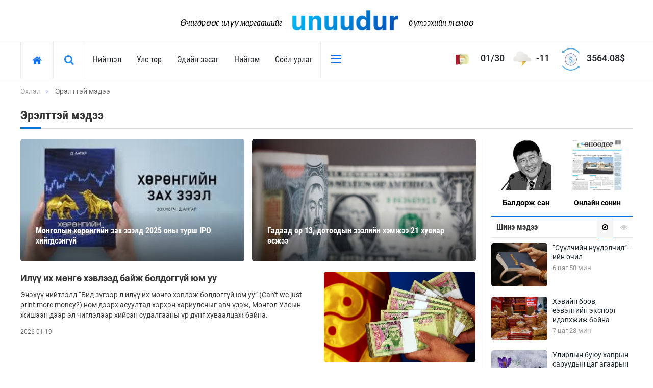

--- FILE ---
content_type: text/html;charset=UTF-8
request_url: https://www.unuudur.mn/as/economy/27
body_size: 23642
content:
<!DOCTYPE html>
<html lang="mn" prefix="og: http://ogp.me/ns#">
<head>
    <link rel="dns-prefetch" href="//static4.sodonsolution.org">
<link rel="dns-prefetch" href="//static4.cdn.sodonsolution.org">
<link rel="dns-prefetch" href="//resource4.sodonsolution.org">
<link rel="dns-prefetch" href="//resource4.cdn.sodonsolution.org">
<link rel="dns-prefetch" href="//www.adshark.mn">
<link rel="dns-prefetch" href="//resource.adshark.mn">
<link rel="dns-prefetch" href="//www.facebook.com">
<link rel="dns-prefetch" href="//connect.facebook.net">
<link rel="dns-prefetch" href="//staticxx.facebook.com">
<link rel="dns-prefetch" href="//www.google-analytics.com">
<link rel="dns-prefetch" href="//fonts.gstatic.com">
<link rel="dns-prefetch" href="//syndication.twitter.com">
<link rel="dns-prefetch" href="//platform.twitter.com">

<title>Эрэлттэй мэдээ</title>
<meta property="description" content="Өнөөдөр – Монголын үндэсний өдөр тутмын сонин – Хэн сэтгэж байна түүнд зориулав"/>
<meta property="keywords" content="Өнөөдөр – Монголын үндэсний өдөр тутмын сонин – Хэн сэтгэж байна түүнд зориулав"/>
<meta property="og:site_name" content="www.unuudur.mn"/>
<meta property="og:url" content="https://www.unuudur.mn/as/economy/27"/>
<link rel="canonical" href="https://www.unuudur.mn/as/economy/27"/>
<meta property="og:title" content="Эрэлттэй мэдээ"/>
<meta property="og:description" content="Өнөөдөр – Монголын үндэсний өдөр тутмын сонин – Хэн сэтгэж байна түүнд зориулав"/>
<meta property="og:type" content="ARTICLE"/>

<meta name="twitter:card" content="summary_large_image">
<meta name="twitter:url" content="https://www.unuudur.mn/as/economy/27">
<meta name="twitter:title" content="Эрэлттэй мэдээ">
<meta name="twitter:description" content="Өнөөдөр – Монголын үндэсний өдөр тутмын сонин – Хэн сэтгэж байна түүнд зориулав">

<meta property="og:image" content="http://resource4.sodonsolution.org/unuudur/site/2023/01/24/g4d18zctgcx2l9ey/318527487_2444489045702591_4715530848793419379_n_l.png"/>
        <meta name="twitter:image" content="http://resource4.sodonsolution.org/unuudur/site/2023/01/24/g4d18zctgcx2l9ey/318527487_2444489045702591_4715530848793419379_n_l.png"/>
    <meta property="og:article:published_time" content="2022-06-26T19:00:36+0800"/>
            <meta property="og:article:modified_time" content="2022-12-06T18:26:24+0800"/>
            <meta property="og:locale" content="mn" />

<link rel="shortcut icon" type="image/x-icon" href="//resource4.sodonsolution.org/unuudur/favicon/favicon.ico" sizes="16x16 24x24 32x32 48x48 64x64"/>
<link rel="shortcut icon" type="image/png" href="//resource4.sodonsolution.org/unuudur/favicon/favicon-196.png" sizes="196x196" >
<link rel="icon" type="image/x-icon"  href="//resource4.sodonsolution.org/unuudur/favicon/favicon.ico" sizes="16x16 24x24 32x32 48x48 64x64">
<link rel="icon" type="image/png" href="//resource4.sodonsolution.org/unuudur/favicon/favicon-32.png" sizes="32x32">
<link rel="icon" type="image/png" href="//resource4.sodonsolution.org/unuudur/favicon/favicon-76.png" sizes="76x76">
<link rel="icon" type="image/png" href="//resource4.sodonsolution.org/unuudur/favicon/favicon-96.png" sizes="96x96">
<link rel="icon" type="image/png" href="//resource4.sodonsolution.org/unuudur/favicon/favicon-128.png" sizes="128x128">
<link rel="icon" type="image/png" href="//resource4.sodonsolution.org/unuudur/favicon/favicon-196.png" sizes="196x196">
<link rel="apple-touch-icon-precomposed" href="//resource4.sodonsolution.org/unuudur/favicon/favicon-57.png" sizes="57x57">
<link rel="apple-touch-icon-precomposed" href="//resource4.sodonsolution.org/unuudur/favicon/favicon-60.png" sizes="60x60">
<link rel="apple-touch-icon-precomposed" href="//resource4.sodonsolution.org/unuudur/favicon/favicon-72.png" sizes="72x72">
<link rel="apple-touch-icon-precomposed" href="//resource4.sodonsolution.org/unuudur/favicon/favicon-76.png" sizes="76x76">
<link rel="apple-touch-icon-precomposed" href="//resource4.sodonsolution.org/unuudur/favicon/favicon-114.png" sizes="114x114">
<link rel="apple-touch-icon-precomposed" href="//resource4.sodonsolution.org/unuudur/favicon/favicon-120.png" sizes="120x120">
<link rel="apple-touch-icon-precomposed" href="//resource4.sodonsolution.org/unuudur/favicon/favicon-144.png" sizes="144x144">
<link rel="apple-touch-icon-precomposed" href="//resource4.sodonsolution.org/unuudur/favicon/favicon-152.png" sizes="152x152">
<link rel="apple-touch-icon-precomposed" href="//resource4.sodonsolution.org/unuudur/favicon/favicon-180.png" sizes="180x180">
<meta name="msapplication-TileColor" content="#FFFFFF">
<meta name="msapplication-TileImage" content="//resource4.sodonsolution.org/unuudur/favicon/favicon-144.png">
<meta name="application-name" content="www.unuudur.mn">
<meta name="msapplication-tooltip" content="Өнөөдөр – Монголын үндэсний өдөр тутмын сонин – Хэн сэтгэж байна түүнд зориулав">
<meta name="msapplication-config" content="/browserconfig.xml"><meta property="fb:app_id" content="676279784932196" />
<meta name="_csrf" content="21e45946-d152-423b-ac6a-504cdecf25ef"/>
<meta name="_csrf_header" content="X-CSRF-TOKEN"/>
<meta http-equiv="Content-Type" content="text/html; charset=UTF-8">
<meta name="viewport" content="width=device-width, initial-scale=1.0">
<link rel="icon" type="image/png" href="//static4.sodonsolution.org/webs/unuudur/assets/slo.png"/>

<link rel="stylesheet" href="//static4.sodonsolution.org/webs/unuudur/css/uikit.min.css">
<link rel="stylesheet" href="//static4.sodonsolution.org/webs/unuudur/css/core.css?v=4">
<link rel="stylesheet" href="//static4.sodonsolution.org/webs/unuudur/css/jquery.fancybox.min.css?v=1">
<link rel="stylesheet" href="//static4.sodonsolution.org/webs/unuudur/css/perfect-scrollbar.min.css">
<link rel="stylesheet" href="//static4.sodonsolution.org/webs/unuudur/css/swiper.min.css">
<link rel="stylesheet" href="//static4.sodonsolution.org/base/lib/font-awesome-4.7.0/css/font-awesome.min.css">
<link rel="stylesheet" href="//static4.sodonsolution.org/base/fonts/Roboto/fonts.css">
<link rel="stylesheet" href="//static4.sodonsolution.org/base/fonts/RobotoCondensed/fonts.css">
<link rel="stylesheet" href="//static4.sodonsolution.org/webs/unuudur/css/root.css?v=450">

<script type="text/javascript" src="//static4.sodonsolution.org/base/js/uikit.min.js"></script>
<script type="text/javascript" src="//static4.sodonsolution.org/webs/unuudur/js/jquery-3.2.1.min.js"></script>
<script type="text/javascript" src="//static4.sodonsolution.org/webs/unuudur/js/swiper.min.js"></script>
<script type="text/javascript" src="//static4.sodonsolution.org/webs/unuudur/js/jquery.fancybox.min.js"></script>

<script type="text/javascript" src="//static4.sodonsolution.org/webs/unuudur/js/perfect-scrollbar.jquery.js"></script>
<script type="text/javascript" src="//static4.sodonsolution.org/webs/unuudur/js/sticky-kit.js"></script>
<script type="text/javascript" src="//static4.sodonsolution.org/webs/unuudur/js/perfect-scrollbar.min.js"></script>
<script type="text/javascript" src="//static4.sodonsolution.org/webs/unuudur/js/jquery.marquee.min.js"></script>
<script type="text/javascript" src="//static4.sodonsolution.org/webs/unuudur/js/jquery.marquee.js"></script>
<script type="text/javascript" src="//static4.sodonsolution.org/webs/default/js/core.js?v=2"></script>
</head>
<body>
<header>
    <div class="main-header">
        <div class="uk-container uk-position-relative">
            <div class="uk-flex uk-flex-center uk-flex-middle headerHeight">
                <div class="logo-text uk-margin-right">
                    <span>Өчигдрөөс илүү маргаашийг</span>
                </div>
                <div>
                    <a href="/">
                        <img src="//static4.sodonsolution.org/webs/unuudur/assets/logo.png" alt="" style="height: 40px">
                    </a>
                </div>
                <div class="logo-text uk-margin-left">
                    <span>бүтээхийн төлөө</span>
                </div>
            </div>
        </div>
        <div class="header-menu" uk-sticky="top: 100; animation: uk-animation-slide-top; bottom: #sticky-on-scroll-up">
            <div class="uk-container">
                <nav class="uk-navbar-container" uk-navbar>
                    <div class="uk-navbar-left">
                        <div class="menuBar">
                            <a href="/" class="home">
                                <i class="fa fa-home"></i>
                            </a>
                        </div>
                        <div class="open_search">
                            <a href="javascript:void(0)" class="header-top__search">
                                <i class="fa fa-search"></i>
                            </a>
                        </div>
                        <div>
    <ul class="uk-navbar-nav">
        <li>
                <a href="/as/niitlel">Нийтлэл</a>
            </li>
        <li>
                <a href="/as/politics">Улс төр</a>
            </li>
        <li>
                <a href="/as/economy">Эдийн засаг</a>
            </li>
        <li>
                <a href="/as/society">Нийгэм</a>
            </li>
        <li>
                <a href="/as/arts">Соёл урлаг</a>
            </li>
        </ul>
</div>

<script>
    $('.menu-item').each(function(i){
        if(window.location.pathname === '/'){
            $('.menu-item:first-child').addClass("uk-active");
        }else if ($(this).attr("href").indexOf(window.location.pathname + window.location.search)>=0){
            $('.menu-item:eq('+i+')').addClass("uk-active");
        }
    });
</script>
<div class="menuBar">
                            <a href="javascript:void(0)" class="dropdown-menu__container--open">
                                <div class="head-menu">
                                    <span class="menu-item"></span>
                                    <span class="menu-item"></span>
                                    <span class="menu-item"></span>
                                </div>
                            </a>
                        </div>
                    </div>
                    <form id="search-form" method="get" action="/a/search" class="search__form">
                        <div class="search__form-fields">
                            <input type="text" id="search-input-field" placeholder="Хайх үгээ оруулна уу" name="q" value="" required oninvalid="this.setCustomValidity('Хайх утгаа оруулна уу!')" onkeypress="this.setCustomValidity('')" class="search__input-field">
                            <button id="submit-button" class="search__submit-button"> Хайх »</button>
                        </div>
                    </form>
                    <div class="uk-navbar-right">
                        <div class="uk-flex uk-flex-center uk-flex-middle">
                            <div class="others">
                                <a href="/i/horoscope">
                                    <img src="//static4.sodonsolution.org/webs/unuudur/assets/calendar.gif" style="width: 60px;height: 40px">
                                    <span id="date"></span>
                                </a>
                            </div>
                            <div class="others">
                                <a href="/i/weather">
                                    <img src="//static4.sodonsolution.org/webs/unuudur/assets/day.gif" style="width: 43px;height: 40px">
                                    <span id="top-weather-temp">30°C</span>
                                </a>
                            </div>
                            <div class="others">
                                <a href="/i/exchange">
                                    <img src="//static4.sodonsolution.org/webs/unuudur/assets/wal.gif" style="width: 54px;height: 55px">
                                    <span id="money">3134</span><span>$</span>
                                </a>
                            </div>
                        </div>
                    </div>
                </nav>
            </div>
            <div class="dropdown-menu" id="dropdown">
    <div class="dropdown-menu__wrapper">
        <div class="dropdown-menu__container uk-container">
            <div class="dropdown-menu__close dropdown-menu__container--trigger"></div>
            <div class="uk-child-width-1-5@m uk-child-width-1-1 dropdown-menu__section" uk-grid>
                <div>
                        <section class="dropdown-menu-category">
                            <h2 class="dropdown-menu-category__title"><a href="/as/niitlel">Нийтлэл</a></h2>
                            <ul class="dropdown-menu-category__content">
                                    <li class="dropdown-menu-category__item">
                                        <a class="dropdown-menu-category__link" href="/as/niitlel/37" target="_self">Тоймчийн үг</a>
                                        <a class="dropdown-menu-category__link" href="/as/niitlel/38" target="_self">Өнөөдрийн сэдэв</a>
                                        <a class="dropdown-menu-category__link" href="/as/niitlel/40" target="_self">Арай ч дээ</a>
                                        <a class="dropdown-menu-category__link" href="/as/niitlel/41" target="_self">Тэрслүү үг</a>
                                        <a class="dropdown-menu-category__link" href="/as/niitlel/85" target="_self">Өнөөдрийн трендүүд</a>
                                        <a class="dropdown-menu-category__link" href="/as/niitlel/93" target="_self">Монгол-Ньюс 25 жил</a>
                                        </li>
                                </ul>
                            </section>
                    </div>
                <div>
                        <section class="dropdown-menu-category">
                            <h2 class="dropdown-menu-category__title"><a href="/as/politics">Улс төр</a></h2>
                            <ul class="dropdown-menu-category__content">
                                    <li class="dropdown-menu-category__item">
                                        <a class="dropdown-menu-category__link" href="/as/niitlel/42" target="_self">Ерөнхийлөгч</a>
                                        <a class="dropdown-menu-category__link" href="/as/niitlel/43" target="_self">Засгийн газар</a>
                                        <a class="dropdown-menu-category__link" href="/as/niitlel/44" target="_self">Улсын их хурал</a>
                                        <a class="dropdown-menu-category__link" href="/as/niitlel/45" target="_self">Сөрөг хүчин</a>
                                        <a class="dropdown-menu-category__link" href="/as/niitlel/46" target="_self">Нам, хөдөлгөөн</a>
                                        <a class="dropdown-menu-category__link" href="/as/niitlel/47" target="_self">"Тамхины цэг"</a>
                                        <a class="dropdown-menu-category__link" href="/as/niitlel/48" target="_self">Сонгууль-2024</a>
                                        <a class="dropdown-menu-category__link" href="/as/niitlel/100010" target="_self">126-гийн НЭГ</a>
                                        </li>
                                </ul>
                            </section>
                    </div>
                <div>
                        <section class="dropdown-menu-category">
                            <h2 class="dropdown-menu-category__title"><a href="/as/economy">Эдийн засаг</a></h2>
                            <ul class="dropdown-menu-category__content">
                                    <li class="dropdown-menu-category__item">
                                        <a class="dropdown-menu-category__link" href="/as/niitlel/49" target="_self">Төсөв</a>
                                        <a class="dropdown-menu-category__link" href="/as/niitlel/50" target="_self">Уул уурхай</a>
                                        <a class="dropdown-menu-category__link" href="/as/niitlel/51" target="_self">Хөрөнгийн зах зээл</a>
                                        <a class="dropdown-menu-category__link" href="/as/niitlel/52" target="_self">Банк санхүү</a>
                                        <a class="dropdown-menu-category__link" href="/as/niitlel/53" target="_self">Хөдөө аж ахуй</a>
                                        <a class="dropdown-menu-category__link" href="/as/niitlel/54" target="_self">Дэд бүтэц</a>
                                        <a class="dropdown-menu-category__link" href="/as/niitlel/55" target="_self">Бизнес</a>
                                        <a class="dropdown-menu-category__link" href="/as/economy/13" target="_self">Ханш</a>
                                        <a class="dropdown-menu-category__link" href="/as/home/27" target="_self">Эрэлттэй мэдээ</a>
                                        </li>
                                </ul>
                            </section>
                    </div>
                <div>
                        <section class="dropdown-menu-category">
                            <h2 class="dropdown-menu-category__title"><a href="/as/society">Нийгэм</a></h2>
                            <ul class="dropdown-menu-category__content">
                                    <li class="dropdown-menu-category__item">
                                        <a class="dropdown-menu-category__link" href="/as/society/100007" target="_self">Тогтвортой хөгжлийн зорилго - 17</a>
                                        <a class="dropdown-menu-category__link" href="/as/society/32" target="_self">Танилц</a>
                                        <a class="dropdown-menu-category__link" href="/as/niitlel/56" target="_self">Нийслэл</a>
                                        <a class="dropdown-menu-category__link" href="/as/niitlel/57" target="_self">Орон нутаг</a>
                                        <a class="dropdown-menu-category__link" href="/as/niitlel/58" target="_self">Байгаль орчин</a>
                                        <a class="dropdown-menu-category__link" href="/as/niitlel/59" target="_self">Боловсрол</a>
                                        <a class="dropdown-menu-category__link" href="/as/niitlel/60" target="_self">Эрүүл мэнд</a>
                                        <a class="dropdown-menu-category__link" href="/as/niitlel/61" target="_self">Хэрэг зөрчил</a>
                                        <a class="dropdown-menu-category__link" href="/as/niitlel/62" target="_self">Эрүүл мэнд-Эрхэм баян</a>
                                        <a class="dropdown-menu-category__link" href="/as/society/2086" target="_self">Хууль ёс</a>
                                        <a class="dropdown-menu-category__link" href="/as/society/20" target="_self">Хүмүүс</a>
                                        <a class="dropdown-menu-category__link" href="/as/society/22" target="_self">Албаны хүний үг</a>
                                        <a class="dropdown-menu-category__link" href="/as/society/100000" target="_self">Бусад</a>
                                        </li>
                                </ul>
                            </section>
                    </div>
                <div>
                        <section class="dropdown-menu-category">
                            <h2 class="dropdown-menu-category__title"><a href="/as/arts">Соёл урлаг</a></h2>
                            <ul class="dropdown-menu-category__content">
                                    <li class="dropdown-menu-category__item">
                                        <a class="dropdown-menu-category__link" href="/as/arts/63" target="_self">Сонгодог урлаг</a>
                                        <a class="dropdown-menu-category__link" href="/as/arts/64" target="_self">Ардын урлаг</a>
                                        <a class="dropdown-menu-category__link" href="/as/arts/65" target="_self">Дүрслэх урлаг</a>
                                        <a class="dropdown-menu-category__link" href="/as/arts/66" target="_self">Өв соёл</a>
                                        <a class="dropdown-menu-category__link" href="/as/arts/67" target="_self">Кино урлаг</a>
                                        <a class="dropdown-menu-category__link" href="/as/arts/68" target="_self">Цирк</a>
                                        <a class="dropdown-menu-category__link" href="/as/arts/69" target="_self">Рок поп, хип хоп</a>
                                        <a class="dropdown-menu-category__link" href="/as/arts/88" target="_self">Урлагтай яриа</a>
                                        </li>
                                </ul>
                            </section>
                    </div>
                <div>
                        <section class="dropdown-menu-category">
                            <h2 class="dropdown-menu-category__title"><a href="/as/world">Ертөнц</a></h2>
                            <ul class="dropdown-menu-category__content">
                                    <li class="dropdown-menu-category__item">
                                        <a class="dropdown-menu-category__link" href="/as/world/70" target="_self">Нийгэм</a>
                                        <a class="dropdown-menu-category__link" href="/as/world/71" target="_self">Техник технологи</a>
                                        <a class="dropdown-menu-category__link" href="/as/world/72" target="_self">Шинжлэх ухаан</a>
                                        <a class="dropdown-menu-category__link" href="/as/world/73" target="_self">Сонин хачин</a>
                                        <a class="dropdown-menu-category__link" href="/as/world/19" target="_self">Дэлхийн монгол</a>
                                        </li>
                                </ul>
                            </section>
                    </div>
                <div>
                        <section class="dropdown-menu-category">
                            <h2 class="dropdown-menu-category__title"><a href="/as/sport">Спорт</a></h2>
                            <ul class="dropdown-menu-category__content">
                                    <li class="dropdown-menu-category__item">
                                        <a class="dropdown-menu-category__link" href="/as/world/74" target="_self">Бөх</a>
                                        <a class="dropdown-menu-category__link" href="/as/world/75" target="_self">Сагсан бөмбөг</a>
                                        <a class="dropdown-menu-category__link" href="/as/world/76" target="_self">Хөлбөмбөг</a>
                                        <a class="dropdown-menu-category__link" href="/as/world/77" target="_self">Олимпын төрөл</a>
                                        <a class="dropdown-menu-category__link" href="/as/world/78" target="_self">Тулааны спорт</a>
                                        <a class="dropdown-menu-category__link" href="/as/world/80" target="_self">Олимпын бус төрөл</a>
                                        <a class="dropdown-menu-category__link" href="/as/sport/100009" target="_self">Олимп 2024</a>
                                        </li>
                                </ul>
                            </section>
                    </div>
                <div>
                        <section class="dropdown-menu-category">
                            <h2 class="dropdown-menu-category__title"><a href="/as/lifestyle">Life style</a></h2>
                            <ul class="dropdown-menu-category__content">
                                    <li class="dropdown-menu-category__item">
                                        <a class="dropdown-menu-category__link" href="/as/lifestyle/100001" target="_self">Зөвлөгөө</a>
                                        <a class="dropdown-menu-category__link" href="/as/lifestyle/100002" target="_self">Өнөөдрийн тухай</a>
                                        </li>
                                </ul>
                            </section>
                    </div>
                <div>
                        <section class="dropdown-menu-category">
                            <h2 class="dropdown-menu-category__title"><a href="/as/interview">Ярилцлага</a></h2>
                            <ul class="dropdown-menu-category__content">
                                    <li class="dropdown-menu-category__item">
                                        <a class="dropdown-menu-category__link" href="/as/interview/100004" target="_self">Хоймор</a>
                                        <a class="dropdown-menu-category__link" href="/as/interview/100005" target="_self">Уншигч-сурвалжлагч</a>
                                        </li>
                                </ul>
                            </section>
                    </div>
                <div>
                        <section class="dropdown-menu-category">
                            <h2 class="dropdown-menu-category__title"><a href="/as/other">Бусад</a></h2>
                            <ul class="dropdown-menu-category__content">
                                    <li class="dropdown-menu-category__item">
                                        <a class="dropdown-menu-category__link" href="/as/other/10" target="_self">Фото</a>
                                        <a class="dropdown-menu-category__link" href="/as/other/11" target="_self">Видео</a>
                                        <a class="dropdown-menu-category__link" href="/as/other/31" target="_self">Инфографик</a>
                                        <a class="dropdown-menu-category__link" href="/as/other/14" target="_self">Санал асуулга</a>
                                        </li>
                                </ul>
                            </section>
                    </div>
                </div>
        </div>
    </div>
</div>
</div>
    </div>
    <!--mobile heseg shuu-->
    <div class="mobile uk-flex uk-flex-middle uk-flex-around uk-container">
        <div>
            <div class="header-item-center">
                <div class="overlay"></div>
                <nav class="menu mobile-menu" id="menu">
                    <div class="menu-mobile-header">
                        <button type="button" class="menu-mobile-arrow"><i class="fa fa-arrow-left"></i></button>
                        <div class="menu-mobile-title"></div>
                        <button type="button" class="menu-mobile-close"><i class="fa fa-close"></i></button>
                    </div>
                    <ul class="menu-section">
    <li class="menu-item-has-children"><a href="/">Эхлэл</a></li>
    <li class="menu-item-has-children"><a href="javascript:void(0);" target="_self">Нийтлэл<i class="fa fa-chevron-down"></i></a>
            <div class="menu-subs menu-column-1">
                    <ul>
                        <li><a href="/as/niitlel/37" target="_self">Тоймчийн үг</a></li>
                        <li><a href="/as/niitlel/38" target="_self">Өнөөдрийн сэдэв</a></li>
                        <li><a href="/as/niitlel/40" target="_self">Арай ч дээ</a></li>
                        <li><a href="/as/niitlel/41" target="_self">Тэрслүү үг</a></li>
                        <li><a href="/as/niitlel/85" target="_self">Өнөөдрийн трендүүд</a></li>
                        <li><a href="/as/niitlel/93" target="_self">Монгол-Ньюс 25 жил</a></li>
                        </ul>
                </div>
            </li>
    <li class="menu-item-has-children"><a href="javascript:void(0);" target="_self">Улс төр<i class="fa fa-chevron-down"></i></a>
            <div class="menu-subs menu-column-1">
                    <ul>
                        <li><a href="/as/niitlel/42" target="_self">Ерөнхийлөгч</a></li>
                        <li><a href="/as/niitlel/43" target="_self">Засгийн газар</a></li>
                        <li><a href="/as/niitlel/44" target="_self">Улсын их хурал</a></li>
                        <li><a href="/as/niitlel/45" target="_self">Сөрөг хүчин</a></li>
                        <li><a href="/as/niitlel/46" target="_self">Нам, хөдөлгөөн</a></li>
                        <li><a href="/as/niitlel/47" target="_self">"Тамхины цэг"</a></li>
                        <li><a href="/as/niitlel/48" target="_self">Сонгууль-2024</a></li>
                        <li><a href="/as/niitlel/100010" target="_self">126-гийн НЭГ</a></li>
                        </ul>
                </div>
            </li>
    <li class="menu-item-has-children"><a href="javascript:void(0);" target="_self">Эдийн засаг<i class="fa fa-chevron-down"></i></a>
            <div class="menu-subs menu-column-1">
                    <ul>
                        <li><a href="/as/niitlel/49" target="_self">Төсөв</a></li>
                        <li><a href="/as/niitlel/50" target="_self">Уул уурхай</a></li>
                        <li><a href="/as/niitlel/51" target="_self">Хөрөнгийн зах зээл</a></li>
                        <li><a href="/as/niitlel/52" target="_self">Банк санхүү</a></li>
                        <li><a href="/as/niitlel/53" target="_self">Хөдөө аж ахуй</a></li>
                        <li><a href="/as/niitlel/54" target="_self">Дэд бүтэц</a></li>
                        <li><a href="/as/niitlel/55" target="_self">Бизнес</a></li>
                        <li><a href="/as/economy/13" target="_self">Ханш</a></li>
                        <li><a href="/as/home/27" target="_self">Эрэлттэй мэдээ</a></li>
                        </ul>
                </div>
            </li>
    <li class="menu-item-has-children"><a href="javascript:void(0);" target="_self">Нийгэм<i class="fa fa-chevron-down"></i></a>
            <div class="menu-subs menu-column-1">
                    <ul>
                        <li><a href="/as/society/100007" target="_self">Тогтвортой хөгжлийн зорилго - 17</a></li>
                        <li><a href="/as/society/32" target="_self">Танилц</a></li>
                        <li><a href="/as/niitlel/56" target="_self">Нийслэл</a></li>
                        <li><a href="/as/niitlel/57" target="_self">Орон нутаг</a></li>
                        <li><a href="/as/niitlel/58" target="_self">Байгаль орчин</a></li>
                        <li><a href="/as/niitlel/59" target="_self">Боловсрол</a></li>
                        <li><a href="/as/niitlel/60" target="_self">Эрүүл мэнд</a></li>
                        <li><a href="/as/niitlel/61" target="_self">Хэрэг зөрчил</a></li>
                        <li><a href="/as/niitlel/62" target="_self">Эрүүл мэнд-Эрхэм баян</a></li>
                        <li><a href="/as/society/2086" target="_self">Хууль ёс</a></li>
                        <li><a href="/as/society/20" target="_self">Хүмүүс</a></li>
                        <li><a href="/as/society/22" target="_self">Албаны хүний үг</a></li>
                        <li><a href="/as/society/100000" target="_self">Бусад</a></li>
                        </ul>
                </div>
            </li>
    <li class="menu-item-has-children"><a href="javascript:void(0);" target="_self">Соёл урлаг<i class="fa fa-chevron-down"></i></a>
            <div class="menu-subs menu-column-1">
                    <ul>
                        <li><a href="/as/arts/63" target="_self">Сонгодог урлаг</a></li>
                        <li><a href="/as/arts/64" target="_self">Ардын урлаг</a></li>
                        <li><a href="/as/arts/65" target="_self">Дүрслэх урлаг</a></li>
                        <li><a href="/as/arts/66" target="_self">Өв соёл</a></li>
                        <li><a href="/as/arts/67" target="_self">Кино урлаг</a></li>
                        <li><a href="/as/arts/68" target="_self">Цирк</a></li>
                        <li><a href="/as/arts/69" target="_self">Рок поп, хип хоп</a></li>
                        <li><a href="/as/arts/88" target="_self">Урлагтай яриа</a></li>
                        </ul>
                </div>
            </li>
    <li class="menu-item-has-children"><a href="javascript:void(0);" target="_self">Ертөнц<i class="fa fa-chevron-down"></i></a>
            <div class="menu-subs menu-column-1">
                    <ul>
                        <li><a href="/as/world/70" target="_self">Нийгэм</a></li>
                        <li><a href="/as/world/71" target="_self">Техник технологи</a></li>
                        <li><a href="/as/world/72" target="_self">Шинжлэх ухаан</a></li>
                        <li><a href="/as/world/73" target="_self">Сонин хачин</a></li>
                        <li><a href="/as/world/19" target="_self">Дэлхийн монгол</a></li>
                        </ul>
                </div>
            </li>
    <li class="menu-item-has-children"><a href="javascript:void(0);" target="_self">Спорт<i class="fa fa-chevron-down"></i></a>
            <div class="menu-subs menu-column-1">
                    <ul>
                        <li><a href="/as/world/74" target="_self">Бөх</a></li>
                        <li><a href="/as/world/75" target="_self">Сагсан бөмбөг</a></li>
                        <li><a href="/as/world/76" target="_self">Хөлбөмбөг</a></li>
                        <li><a href="/as/world/77" target="_self">Олимпын төрөл</a></li>
                        <li><a href="/as/world/78" target="_self">Тулааны спорт</a></li>
                        <li><a href="/as/world/80" target="_self">Олимпын бус төрөл</a></li>
                        <li><a href="/as/sport/100009" target="_self">Олимп 2024</a></li>
                        </ul>
                </div>
            </li>
    <li class="menu-item-has-children"><a href="javascript:void(0);" target="_self">Life style<i class="fa fa-chevron-down"></i></a>
            <div class="menu-subs menu-column-1">
                    <ul>
                        <li><a href="/as/lifestyle/100001" target="_self">Зөвлөгөө</a></li>
                        <li><a href="/as/lifestyle/100002" target="_self">Өнөөдрийн тухай</a></li>
                        </ul>
                </div>
            </li>
    <li class="menu-item-has-children"><a href="javascript:void(0);" target="_self">Ярилцлага<i class="fa fa-chevron-down"></i></a>
            <div class="menu-subs menu-column-1">
                    <ul>
                        <li><a href="/as/interview/100004" target="_self">Хоймор</a></li>
                        <li><a href="/as/interview/100005" target="_self">Уншигч-сурвалжлагч</a></li>
                        </ul>
                </div>
            </li>
    <li class="menu-item-has-children"><a href="javascript:void(0);" target="_self">Бусад<i class="fa fa-chevron-down"></i></a>
            <div class="menu-subs menu-column-1">
                    <ul>
                        <li><a href="/as/other/10" target="_self">Фото</a></li>
                        <li><a href="/as/other/11" target="_self">Видео</a></li>
                        <li><a href="/as/other/31" target="_self">Инфографик</a></li>
                        <li><a href="/as/other/14" target="_self">Санал асуулга</a></li>
                        </ul>
                </div>
            </li>
    </ul>
</nav>
            </div>
            <button type="button" class="menu-mobile-toggle">
                <span></span>
                <span></span>
                <span></span>
                <span></span>
            </button>
        </div>
        <div class="uk-flex uk-flex-middle">
            <div>
                <a href="/">
                    <img src="//static4.sodonsolution.org/webs/unuudur/assets/logo.png" style="height: 25px;margin-right: 20px">
                </a>
            </div>
            <div class="others-mobile">
                <a href="/i/weather">
                    <img src="//static4.sodonsolution.org/webs/unuudur/assets/day.gif" style="width: 25px;height: 25px">
                    <span id="mobile-top-weather-temp">30°C</span>
                </a>
            </div>
            <div class="others-mobile">
                <a href="/i/exchange">
                    <img src="//static4.sodonsolution.org/webs/unuudur/assets/wal.gif" style="width: 25px;height: 25px">
                    <span id="mobileMoney">3134</span><span>$</span>
                </a>
            </div>
        </div>
    </div>
</header>

<script>
    function getDate() {
        let date = new Date();

        let weekday = date.getDay();
        let month = date.getMonth();
        let day = date.getDate();
        let year = date.getFullYear();

        let hour = date.getHours();
        let minutes = date.getMinutes();
        let seconds = date.getSeconds();

        if (minutes < 10) minutes = "0" + minutes;
        if (seconds < 10) seconds = "0" + seconds;

        let monthNames = ["01","02","03","04","05","06","07","08","09","10","11","12"];
        let weekdayNames = ["Ням","Даваа","Мягмар","Лхагва","Пүрэв","Баасан","Бямба"];

        let ampm = hour < 12 ? " AM " : " PM ";
        if (hour > 12) hour -= 12;
        if (hour < 10) hour = "0" + hour;

        let showDate = monthNames[month] + "/" + day;
        let showTime = hour + ":" + minutes + ":" + seconds + ampm;

        const dateEl = document.getElementById('date');
        const dateMobileEl = document.getElementById('dateMobile');

        if (dateEl) dateEl.innerHTML = showDate;
        if (dateMobileEl) dateMobileEl.innerHTML = showDate;

        requestAnimationFrame(getDate);
    }

    document.addEventListener('DOMContentLoaded', getDate);

</script>

<script>
    $.getJSON( "//siskin.sodonsolution.com/p/exchangeRate/list.json?bank=MONGOL&currency=USD", function(data) {
        $('#money').text("" +data[0].cashBuy+ "");
        $('#mobileMoney').text("" +data[0].cashBuy+ "");
    });

    $.getJSON( "//siskin.sodonsolution.com/p/weather/cities/20.json", function(data) {
        $('#top-weather-temp').text((data.weathers[0].dayTemp>0?"+":"") + data.weathers[0].dayTemp + "");
        $('#mobile-top-weather-temp').text((data.weathers[0].dayTemp>0?"+":"") + data.weathers[0].dayTemp + "");
        $('#dayPheno').text(data.weathers[0].dayPhenoLabel+"");
        $("#top-weather-label").html("");
        $("#top-weather-label").hide();
        $.each(data,function(key,val){
            let htm = "";
            htm += "<img src='//static4.sodonsolution.org/base/weather/assets/sd"+ data.weathers[0].dayPheno +".png' width='45' height='40'/>";
            $("#top-weather-label").html(htm);
        });
        $("#top-weather-label").fadeIn(500);

    });
</script><div class="uk-container uk-margin-small-top">
    <div class="breadcrumb">
        <div class="uk-container">
            <ul class="uk-breadcrumb">
                <li><a href="/">Эхлэл</a></li>
                <li>
                    <span>Эрэлттэй мэдээ</span></li>
            </ul>
        </div>
    </div>
    <div class="article__section">
            <a href="/as/Эрэлттэй мэдээ">
                        <h1>Эрэлттэй мэдээ</h1>
                    </a>
                </div>
    <div class="uk-grid-small uk-grid-divider" uk-grid>
        <div class="uk-width-1-1 uk-width-3-4@m uk-flex-first@s uk-first-column uk-margin-medium-bottom">
            <div class="uk-grid-small uk-child-width-1-2@m uk-child-width-1-1 uk-grid uk-margin-small-bottom" uk-grid>
                <div>
                        <div class="uk-inline-clip uk-transition-toggle uk-border-rounded uk-width-1-1">
                            <img src="//resource4.sodonsolution.org/unuudur/image/2026/01/30/bl09tkpxnhbnxdck/Монголын хөрөнгийн зах зээлд 2025 оны турш IPO хийгдсэнгүй.jpg" class="object-cover uk-border-rounded uk-transition-scale-up uk-transition-opaque uk-width-1-1" style="height: 240px">
                            <div class="uk-position-bottom gradient-black padding-30">
                                <a href="/a/280074" class="top-article">
                                    <h3>Монголын хөрөнгийн зах зээлд 2025 оны турш IPO хийгдсэнгүй</h3>
                                </a>
                            </div>
                        </div>
                    </div>
                <div>
                        <div class="uk-inline-clip uk-transition-toggle uk-border-rounded uk-width-1-1">
                            <img src="//resource4.sodonsolution.org/unuudur/image/2026/01/20/qj1ziawfstosc4cq/Гадаад өр 13 дотоодын зээлийн хэмжээ 21 хувиар өсжээ.jpg" class="object-cover uk-border-rounded uk-transition-scale-up uk-transition-opaque uk-width-1-1" style="height: 240px">
                            <div class="uk-position-bottom gradient-black padding-30">
                                <a href="/a/279854" class="top-article">
                                    <h3>Гадаад өр 13, дотоодын зээлийн хэмжээ 21 хувиар өсжээ</h3>
                                </a>
                            </div>
                        </div>
                    </div>
                </div>

            <div class="uk-card uk-grid-collapse uk-margin uk-grid imageEffect" uk-grid>
                    <div class="uk-width-2-3@m uk-first-column">
                        <div class="postCard">
                            <a href="/a/279833" class="article-item__title">
                                <h4>Илүү их мөнгө хэвлээд байж болдоггүй юм уу</h4>
                            </a>
                            <span class="article-item__desc">Энэхүү нийтлэлд “Бид зүгээр л илүү их мөнгө хэвлэж болдоггүй юм уу” (Can’t we just print more money?) ном дээрх асуултад хэрхэн хариулсныг авч үзэж, Монгол Улсын жишээн дээр эл чиглэлээр хийсэн судалгааны үр дүнг хуваалцаж байна.</span>
                            <div class="article-item__date uk-margin-small-bottom">
                                <span class=""><span class="" >2026-01-19</span></span>
                            </div>
                        </div>
                    </div>
                    <div class="uk-width-1-3@m uk-first-column">
                        <div class="uk-card-media-left uk-cover-container article-list-item__img">
                            <a href="/a/279833">
                                <img src="//resource4.sodonsolution.org/unuudur/image/2026/01/19/y1ytdy0yzb5vggwy/Илүү их мөнгө хэвлээд байж болдоггүй юм уу.jpg" uk-cover class="uk-cover">
                                    </a>
                        </div>
                    </div>
                </div>
            <div class="uk-card uk-grid-collapse uk-margin uk-grid imageEffect" uk-grid>
                    <div class="uk-width-2-3@m uk-first-column">
                        <div class="postCard">
                            <a href="/a/279713" class="article-item__title">
                                <h4>“Google” зах зээлийн үнэлгээгээр “Apple”-ыг ардаа орхижээ</h4>
                            </a>
                            <span class="article-item__desc">“Google”-ийн толгой компани болох “Alphabet”-ийн зах зээлийн үнэлгээ 3.88 их наяд ам.долларт хүрснээр сүүлийн долоон жилийн хугацаанд анх удаа “Apple”-ээс давлаа. Ийнхүү үнэлгээ өсөхөд тус корпорац хиймэл оюуны технологид ихээхэн хөрөнгө оруулсан нь голлон нөлөөлсөн бол “Apple”-ийн хувьцааны ханш эсрэгээрээ буурсан үзүүлэлттэй байна.</span>
                            <div class="article-item__date uk-margin-small-bottom">
                                <span class=""><span class="" >2026-01-12</span></span>
                            </div>
                        </div>
                    </div>
                    <div class="uk-width-1-3@m uk-first-column">
                        <div class="uk-card-media-left uk-cover-container article-list-item__img">
                            <a href="/a/279713">
                                <img src="//resource4.sodonsolution.org/unuudur/image/2026/01/12/0xfis7sinf3wcqh3/“Google” зах зээлийн үнэлгээгээр “Apple”-ыг ардаа орхижээ.webp" uk-cover class="uk-cover">
                                    </a>
                        </div>
                    </div>
                </div>
            <div class="uk-card uk-grid-collapse uk-margin uk-grid imageEffect" uk-grid>
                    <div class="uk-width-2-3@m uk-first-column">
                        <div class="postCard">
                            <a href="/a/279674" class="article-item__title">
                                <h4>Бүтээгдэхүүний цэвэр татвар 0.9 хувиар буурчээ</h4>
                            </a>
                            <span class="article-item__desc">Манай улсын эдийг засаг өнгөрсөн 1-11 дүгээр сард 6.4 хувиар өссөнийг Үндэсний статистикийн хорооноос мэдээллээ. Уг өсөлтөд хөдөө аж ахуйн салбарын нэмэгдэл өртөг 34.6, барилга, үйлдвэрлэлийнх 10.1 хувиар өссөн нь голлон нөлөөлсөн байна.</span>
                            <div class="article-item__date uk-margin-small-bottom">
                                <span class=""><span class="" >2026-01-09</span></span>
                            </div>
                        </div>
                    </div>
                    <div class="uk-width-1-3@m uk-first-column">
                        <div class="uk-card-media-left uk-cover-container article-list-item__img">
                            <a href="/a/279674">
                                <img src="//resource4.sodonsolution.org/unuudur/image/2026/01/08/kmjqdfw2jhl61eyz/Бүтээгдэхүүний цэвэр татвар 0.9 хувиар буурчээ.jpeg" uk-cover class="uk-cover">
                                    </a>
                        </div>
                    </div>
                </div>
            <div class="uk-card uk-grid-collapse uk-margin uk-grid imageEffect" uk-grid>
                    <div class="uk-width-2-3@m uk-first-column">
                        <div class="postCard">
                            <a href="/a/279644" class="article-item__title">
                                <h4>Энэ улиралд 60 тэрбум төгрөгийн ЗГДҮЦ-ыг нээлттэй арилжина</h4>
                            </a>
                            <span class="article-item__desc">Монгол Улсын төсвийн тухай хуулийн дагуу Засгийн газрын дотоод үнэт цаасны (ЗГДҮЦ) зах зээлийн хөгжлийг дэмжих, арилжааг тогтмолжуулах зорилгоор өнгөрсөн оны дөрөвдүгээр сараас арилжааг эхлүүлсэн. Ингэснээр ийм үнэт цаасны худалдааг Монголын хөрөнгийн биржийн цахим арилжааны системээр (www.bond.mse.mn) дамжуулан хагас сар тутамд олон нийтэд нээлттэй хэл­бэрээр явуулж буй. Үүний хүрээнд 2025 онд нийт 32 удаагийн арилжаагаар 150 тэрбум төгрөгийн ЗГДҮЦ-ыг нээлттэй худалджээ. Тэгвэл энэ оны нэгдүгээр улиралд нийт 60 тэрбум төгрөгийн ЗГДҮЦ-ыг арилжаалахаар төлөвлөснийг Сангийн яамнаас мэдээллээ.</span>
                            <div class="article-item__date uk-margin-small-bottom">
                                <span class=""><span class="" >2026-01-08</span></span>
                            </div>
                        </div>
                    </div>
                    <div class="uk-width-1-3@m uk-first-column">
                        <div class="uk-card-media-left uk-cover-container article-list-item__img">
                            <a href="/a/279644">
                                <img src="//resource4.sodonsolution.org/unuudur/image/2026/01/08/hb852mrx47b1i2gl/.jpg" uk-cover class="uk-cover">
                                    </a>
                        </div>
                    </div>
                </div>
            <div class="uk-card uk-grid-collapse uk-margin uk-grid imageEffect" uk-grid>
                    <div class="uk-width-2-3@m uk-first-column">
                        <div class="postCard">
                            <a href="/a/279500" class="article-item__title">
                                <h4>Валютын нөөц 6.5 тэрбум ам.доллар давах хүлээлттэй байгаа гэв</h4>
                            </a>
                            <span class="article-item__desc">УИХ-ын дэгийн тухай хуулийн дагуу өнгөрсөн баасан гаргийн нэгдсэн чуулганы үдээс хойших хуралдааны эхэнд Асуулгын цагийг зохион байгуулав. Дөрөв дэх удаагийн эл цагаар УИХ дахь АН-ын бүлгийн дарга О.Цогтгэрэл болон УИХ-ын гишүүн С.Эрдэнэболд, Ч.Лодойсамбуу, С.Цэнгүүн, Л.Мөнхбаясгалан, Дав.Цогтбаатар, Ж.Баясгалан, Д.Ганмаа нар Ерөнхий сайдаас авлига, албан тушаалын гэмт хэрэгтэй хийж буй тэмцлийн үр дүн, эдийн засгийн нөхцөл байдал, татварын шинэчлэл зэрэг сэдэв, агуулгын хүрээнд асуулт асууж, хариулт авсан юм.</span>
                            <div class="article-item__date uk-margin-small-bottom">
                                <span class=""><span class="" >2025-12-29</span></span>
                            </div>
                        </div>
                    </div>
                    <div class="uk-width-1-3@m uk-first-column">
                        <div class="uk-card-media-left uk-cover-container article-list-item__img">
                            <a href="/a/279500">
                                <img src="//resource4.sodonsolution.org/unuudur/image/2025/12/29/spnqj633le2qghbv/Валютын нөөц 6.5 тэрбум ам.доллар давах хүлээлттэй байгаа гэв.jpeg" uk-cover class="uk-cover">
                                    </a>
                        </div>
                    </div>
                </div>
            <div class="uk-card uk-grid-collapse uk-margin uk-grid imageEffect" uk-grid>
                    <div class="uk-width-2-3@m uk-first-column">
                        <div class="postCard">
                            <a href="/a/279453" class="article-item__title">
                                <h4>Улсын эрдэнэсийн санг өсгөхөд хоёр жилд дөрвөн тэрбумыг зарцуулна гэв</h4>
                            </a>
                            <span class="article-item__desc">Монгол Улсын эрдэнэсийн сангийн сан хөмрөгийг нэмэгдүүлэхэд энэ онд хоёр тэрбум төгрөг зарцуулжээ. Түүх, соёлын хөдлөх дурсгалт зүйлс, байгалийн төрц алт худалдан авах, урлагийн бүтээл захиалан хийлгэх, археологи, түүхийн судалгааны байгууллагатай хамтран ажил­лах зэргээр дээрх хөрөнгийг зарцуулжээ. Мөн тус санд 2025 онд иргэдээс эд зүйлээ борлуулах хүсэлт ирүүлж, гэрээ байгуулан, эд зүйлсийг нь орлогоор бүртгэсэн байна.</span>
                            <div class="article-item__date uk-margin-small-bottom">
                                <span class=""><span class="" >2025-12-25</span></span>
                            </div>
                        </div>
                    </div>
                    <div class="uk-width-1-3@m uk-first-column">
                        <div class="uk-card-media-left uk-cover-container article-list-item__img">
                            <a href="/a/279453">
                                <img src="//resource4.sodonsolution.org/unuudur/image/2025/12/25/h03cfn5ul0b4fbr4/Улсын эрдэнэсийн санг өсгөхөд хоёр жилд дөрвөн тэрбумыг зарцуулна гэв.jpg" uk-cover class="uk-cover">
                                    </a>
                        </div>
                    </div>
                </div>
            <div class="uk-card uk-grid-collapse uk-margin uk-grid imageEffect" uk-grid>
                    <div class="uk-width-2-3@m uk-first-column">
                        <div class="postCard">
                            <a href="/a/279446" class="article-item__title">
                                <h4>ХААН Банк “Оны онцлох аж ахуйн нэгж”, “Банкны салбарын онцлох энтрепренер”-ээр тодорлоо</h4>
                            </a>
                            <span class="article-item__desc">Монгол Улсын нийгэм, эдийн засгийн хөгжилд бодит хувь нэмэр оруулж буй шилдэг аж ахуйн нэгжийг тодруулдаг “Энтрепренер-2025” шагнал гардуулах ёслолын үеэр ХААН Банкийг “Оны онцлох аж ахуйн нэгж”, мөн “Банкны салбарын онцлох Энтрепренер”-ээр шалгаруулж, мөнгө, хүрэл Меркури цом гардууллаа.</span>
                            <div class="article-item__date uk-margin-small-bottom">
                                <span class=""><span class="" >2025-12-24</span></span>
                            </div>
                        </div>
                    </div>
                    <div class="uk-width-1-3@m uk-first-column">
                        <div class="uk-card-media-left uk-cover-container article-list-item__img">
                            <a href="/a/279446">
                                <img src="//resource4.sodonsolution.org/unuudur/image/2025/12/24/0ymn7w36xxov19sm/ХААН Банк “Оны онцлох аж ахуйн нэгж” “Банкны салбарын онцлох энтрепренер”-ээр тодорлоо.jpg" uk-cover class="uk-cover">
                                    </a>
                        </div>
                    </div>
                </div>
            <div class="uk-card uk-grid-collapse uk-margin uk-grid imageEffect" uk-grid>
                    <div class="uk-width-2-3@m uk-first-column">
                        <div class="postCard">
                            <a href="/a/279324" class="article-item__title">
                                <h4>С.Наранцогт: Бодлогын алдаанаас үүдсэн чөтгөрийн тойрогт орчхоод байна</h4>
                            </a>
                            <span class="article-item__desc">Эдийн засгийн байнгын хорооны өчигдрийн хуралдаанаар Монголбанкны ерөнхийлөгчийн албан тушаалд нэр дэвшигчийн сонсголыг хийв. МАН-ын зүгээс “Эрдэнэс Монгол” ХХК-ийн гүйцэтгэх захирал С.Наранцогтыг уг албан тушаалд нэр дэвшүүлсэн юм. Тэрбээр МУИС-ийг физикч-математикч мэргэжлээр дүүргэсэн, БНСУ-ын Сөүлийн үндэсний их сургуульд инженер-эдийн засагч мэргэжлээр докторын зэрэг хамгаалсан аж. Мөн Сангийн яаманд мэргэжилтэн, хэлтсийн дарга, Төрийн нарийн бичгийн дарга, Эдийн засгийн хөгжлийн дэд сайдаар ажиллаж байсан нэгэн. Тиймээс нэр дэвшигчийг оролцогчид дэмжиж байв.</span>
                            <div class="article-item__date uk-margin-small-bottom">
                                <span class=""><span class="" >2025-12-17</span></span>
                            </div>
                        </div>
                    </div>
                    <div class="uk-width-1-3@m uk-first-column">
                        <div class="uk-card-media-left uk-cover-container article-list-item__img">
                            <a href="/a/279324">
                                <img src="//resource4.sodonsolution.org/unuudur/image/2025/12/17/egi7tm1ih9y3bh0s/С.Наранцогт Бодлогын алдаанаас үүдсэн чөтгөрийн тойрогт орчхоод байна.png" uk-cover class="uk-cover">
                                    </a>
                        </div>
                    </div>
                </div>
            <div class="uk-card uk-grid-collapse uk-margin uk-grid imageEffect" uk-grid>
                    <div class="uk-width-2-3@m uk-first-column">
                        <div class="postCard">
                            <a href="/a/279270" class="article-item__title">
                                <h4>ХААН Банк “Шилдэг нээлттэй хувьцаат компани”, “Онцлох бүтээгдэхүүн” шагналын эзнээр тодорлоо</h4>
                            </a>
                            <span class="article-item__desc">Монголын хөрөнгийн зах зээлийн шилдгийн шилдгийг тодруулан өргөмжилдөг “Grand Bull Awards 2025” шагнал гардуулах ёслолын арга хэмжээ 2025 оны 12-р сарын 11-ний үдэш болж, ХААН Банк “Шилдэг нээлттэй хувьцаат компани”, “Онцлох бүтээгдэхүүн” гэсэн хоёр нэр хүндтэй шагналын эзнээр тодорлоо.</span>
                            <div class="article-item__date uk-margin-small-bottom">
                                <span class=""><span class="" >2025-12-12</span></span>
                            </div>
                        </div>
                    </div>
                    <div class="uk-width-1-3@m uk-first-column">
                        <div class="uk-card-media-left uk-cover-container article-list-item__img">
                            <a href="/a/279270">
                                <img src="//resource4.sodonsolution.org/unuudur/image/2025/12/15/rqeo5ohcekfxadtz/ХААН Банк “Шилдэг нээлттэй хувьцаат компани” “Онцлох бүтээгдэхүүн” шагналын эзнээр тодорлоо.jpg" uk-cover class="uk-cover">
                                    </a>
                        </div>
                    </div>
                </div>
            <div class="uk-card uk-grid-collapse uk-margin uk-grid imageEffect" uk-grid>
                    <div class="uk-width-2-3@m uk-first-column">
                        <div class="postCard">
                            <a href="/a/279226" class="article-item__title">
                                <h4>“НӨАТ-ын бүртгэлийн системийг өөрчилснөөр өр багасна”</h4>
                            </a>
                            <span class="article-item__desc">Иргэн Г.Сараана онлайн дэлгүүрээс өнгөрсөн долоо хоногт 3.8 сая төгрөгийн үнэ бүхий бараа худалдан авчээ. Онлайнаар захиалж, борлуулагчийнх нь дансанд төлбөрөө хийж, хүргэлтээр авсан учраас баримт өгөөгүй. Мөн тэднийх мал, мах борлуулагчаас хоёр сая төгрөгөөр өвлийн идэш худалдан авахдаа төлбөрийн баримт бас аваагүй гэсэн. Харин нөхрийнх нь компани НӨАТ-ын өртэй, дансаа хаалгаж, нээлгэж, татварын асуудалтай байгаа юм. Г.Сараана “НӨАТ-ыг баталгаажуулдаг, баримтжуулдаг зүйл нь и-баримт биз дээ. Гэтэл сүүлийн үед баримт өгөх нь цөөрлөө. Лайв хийж бараа борлуулдаг онлайн дэлгүүрүүд и-баримт огт өгдөггүй.</span>
                            <div class="article-item__date uk-margin-small-bottom">
                                <span class=""><span class="" >2025-12-12</span></span>
                            </div>
                        </div>
                    </div>
                    <div class="uk-width-1-3@m uk-first-column">
                        <div class="uk-card-media-left uk-cover-container article-list-item__img">
                            <a href="/a/279226">
                                <img src="//resource4.sodonsolution.org/unuudur/image/2025/12/12/8if9rzgjpjjzdfms/“НӨАТ-ын бүртгэлийн системийг өөрчилснөөр өр багасна”.jpg" uk-cover class="uk-cover">
                                    </a>
                        </div>
                    </div>
                </div>
            <div class="uk-card uk-grid-collapse uk-margin uk-grid imageEffect" uk-grid>
                    <div class="uk-width-2-3@m uk-first-column">
                        <div class="postCard">
                            <a href="/a/279145" class="article-item__title">
                                <h4>Ерөнхий боловсролын 92 дугаар сургууль болон 16 дугаар цэцэрлэгийн засварын ажил дууслаа</h4>
                            </a>
                            <span class="article-item__desc">Ерөнхий боловсролын 92 дугаар сургууль болон 16 дугаар цэцэрлэгийн засварын ажил дууслаа</span>
                            <div class="article-item__date uk-margin-small-bottom">
                                <span class=""><span class="" >2025-12-08</span></span>
                            </div>
                        </div>
                    </div>
                    <div class="uk-width-1-3@m uk-first-column">
                        <div class="uk-card-media-left uk-cover-container article-list-item__img">
                            <a href="/a/279145">
                                <img src="//resource4.sodonsolution.org/unuudur/image/2025/12/08/a5eo4ts0v13lfrkg/Ерөнхий боловсролын 92 дугаар сургууль болон 16 дугаар цэцэрлэгийн засварын ажил дууслаа.png" uk-cover class="uk-cover">
                                    </a>
                        </div>
                    </div>
                </div>
            <div class="uk-card uk-grid-collapse uk-margin uk-grid imageEffect" uk-grid>
                    <div class="uk-width-2-3@m uk-first-column">
                        <div class="postCard">
                            <a href="/a/279143" class="article-item__title">
                                <h4>Оюу толгойн асуудлаарх нотлох баримтыг шинжлэн судлах сонсголд 300 гэрчийг оролцуулна</h4>
                            </a>
                            <span class="article-item__desc">Улсын Их Хурлын 2025 оны 62 дугаар тогтоолоор байгуулагдсан Оюутолгойн бүлэг ордын ашиглалтад Монгол Улсын эрх ашгийг хангуулах, хүртэх өгөөжийг нэмэгдүүлэхтэй холбоотой баримт бичиг, үйл ажиллагаанд хяналт шалгалт хийх Улсын Их Хурлын хянан шалгах түр хорооны нотлох баримтыг шинжлэн судлах сонсгол өнөөдөр болж байна.</span>
                            <div class="article-item__date uk-margin-small-bottom">
                                <span class=""><span class="" >2025-12-08</span></span>
                            </div>
                        </div>
                    </div>
                    <div class="uk-width-1-3@m uk-first-column">
                        <div class="uk-card-media-left uk-cover-container article-list-item__img">
                            <a href="/a/279143">
                                <img src="//resource4.sodonsolution.org/unuudur/image/2025/12/08/f1m7z8riav69iw1w/Оюу толгойн асуудлаарх нотлох баримтыг шинжлэн судлах сонсголд 300 гэрчийг оролцуулна .jpg" uk-cover class="uk-cover">
                                    </a>
                        </div>
                    </div>
                </div>
            <div class="uk-card uk-grid-collapse uk-margin uk-grid imageEffect" uk-grid>
                    <div class="uk-width-2-3@m uk-first-column">
                        <div class="postCard">
                            <a href="/a/279149" class="article-item__title">
                                <h4>Банкны салбарынхны хамгийн том шагнал “Banker”-ийг ХААН Банк 10 дахь удаагаа хүртлээ</h4>
                            </a>
                            <span class="article-item__desc">Их Британийн Лондон хотод төвтэй, дэлхийн банк санхүүгийн салбарын хамгийн нэр хүндтэй “The Banker” сэтгүүл 2025 оны “Монгол Улсын шилдэг банк”-аар ХААН Банкийг тодруулан өргөмжиллөө. Энэхүү шагналыг ХААН Банк 10 дахь удаагаа хүртэж буй бөгөөд Лондон хотноо өнгөрсөн лхагва гарагт шагнал гардуулах ёслол болж, ХААН Банкны ТУЗ-ийн дарга Т.Дарьбум, Стратеги хариуцсан дэд захирал Ю.Төрмөнх нар шагналын цомыг гардан авлаа.</span>
                            <div class="article-item__date uk-margin-small-bottom">
                                <span class=""><span class="" >2025-12-04</span></span>
                            </div>
                        </div>
                    </div>
                    <div class="uk-width-1-3@m uk-first-column">
                        <div class="uk-card-media-left uk-cover-container article-list-item__img">
                            <a href="/a/279149">
                                <img src="//resource4.sodonsolution.org/unuudur/image/2025/12/08/hzmn7pj6y4tu3wjf/Банкны салбарынхны хамгийн том шагнал “Banker”-ийг ХААН Банк 10 дахь удаагаа хүртлээ.jpg" uk-cover class="uk-cover">
                                    </a>
                        </div>
                    </div>
                </div>
            <div class="uk-card uk-grid-collapse uk-margin uk-grid imageEffect" uk-grid>
                    <div class="uk-width-2-3@m uk-first-column">
                        <div class="postCard">
                            <a href="/a/279150" class="article-item__title">
                                <h4>ХААН Банк нийгмийн хариуцлагаар манлайлагч байгууллагаар 4 дэх удаагаа шалгарлаа</h4>
                            </a>
                            <span class="article-item__desc">Монгол дахь Америкийн худалдааны танхим (AmCham)-аас жил бүр зохион байгуулдаг "CSR Awards Night" арга хэмжээний үеэр "CSR Leadership" шагнал буюу “Нийгмийн хариуцлагыг хэрэгжүүлэгч шилдэг байгууллага”-аар ХААН Банкийг 4 дэх удаагаа шалгаруулан өргөмжиллөө. Шагналыг АНУ-аас Монгол Улсад суугаа Онц бөгөөд Бүрэн эрхт Элчин сайд Ричард Л.Буанган ХААН Банкны Стратеги хариуцсан дэд захирал Ю.Төрмөнхөд гардуулсан юм.</span>
                            <div class="article-item__date uk-margin-small-bottom">
                                <span class=""><span class="" >2025-11-28</span></span>
                            </div>
                        </div>
                    </div>
                    <div class="uk-width-1-3@m uk-first-column">
                        <div class="uk-card-media-left uk-cover-container article-list-item__img">
                            <a href="/a/279150">
                                <img src="//resource4.sodonsolution.org/unuudur/image/2025/12/08/rpxmi47shn2dvzq0/ХААН Банк нийгмийн хариуцлагаар манлайлагч байгууллагаар 4 дэх удаагаа шалгарлаа.jpg" uk-cover class="uk-cover">
                                    </a>
                        </div>
                    </div>
                </div>
            <div class="uk-card uk-grid-collapse uk-margin uk-grid imageEffect" uk-grid>
                    <div class="uk-width-2-3@m uk-first-column">
                        <div class="postCard">
                            <a href="/a/278982" class="article-item__title">
                                <h4>Хадгаламж зээлийн хоршоо, даатгалын компанийн тоо таваар нэмэгдэв</h4>
                            </a>
                            <span class="article-item__desc">Санхүүгийн зохицуулах хорооны өчигдрийн хурлаар хуулийн этгээдээр бүртгэх, үнэт цаасны бүртгэлд өөрчлөлт оруулах болон тусгай зөвшөөрөл олгох, хүчингүй болгох зэрэг 26 асуудлыг шийдсэнээ мэдээллээ.</span>
                            <div class="article-item__date uk-margin-small-bottom">
                                <span class=""><span class="" >2025-11-28</span></span>
                            </div>
                        </div>
                    </div>
                    <div class="uk-width-1-3@m uk-first-column">
                        <div class="uk-card-media-left uk-cover-container article-list-item__img">
                            <a href="/a/278982">
                                <img src="//resource4.sodonsolution.org/unuudur/image/2025/11/28/ixeljeem2vz9i8hy/Хадгаламж зээлийн хоршоо даатгалын компанийн тоо таваар нэмэгдэв.jpg" uk-cover class="uk-cover">
                                    </a>
                        </div>
                    </div>
                </div>
            <div class="uk-card uk-grid-collapse uk-margin uk-grid imageEffect" uk-grid>
                    <div class="uk-width-2-3@m uk-first-column">
                        <div class="postCard">
                            <a href="/a/279151" class="article-item__title">
                                <h4>“МУТСТ Комплаенс-цахим шилжилт” сэдэвт комплаенсийн форум болж байна</h4>
                            </a>
                            <span class="article-item__desc">ХААН Банк, Монголбанк, Санхүүгийн мэдээллийн алба болон Монголын Банкны Холбооноос хамтран “Мөнгө угаах, терроризмыг санхүүжүүлэхтэй тэмцэх комплаенс-цахим шилжилт” сэдэвт комплаенсийн форумыг 11-р сарын 27-28-ны өдрүүдэд зохион байгуулж байна. Энэхүү форумаар Монгол Улс дахь мөнгө угаах, терроризмыг санхүүжүүлэхтэй тэмцэх (МУТСТ) хууль эрхзүй, хяналт хэрэгжилтийн тогтолцоонд оролцогч бүх талуудын төлөөлөл оролцож, цахим шилжилт, техник технологийн хөгжилтэй нийцүүлэн хяналтын тогтолцоог сайжруулах боломж, шийдлийг ярилцаж байна.</span>
                            <div class="article-item__date uk-margin-small-bottom">
                                <span class=""><span class="" >2025-11-27</span></span>
                            </div>
                        </div>
                    </div>
                    <div class="uk-width-1-3@m uk-first-column">
                        <div class="uk-card-media-left uk-cover-container article-list-item__img">
                            <a href="/a/279151">
                                <img src="//resource4.sodonsolution.org/unuudur/image/2025/12/08/u8jp5gwk5c3edq6w/“МУТСТ Комплаенс-цахим шилжилт” сэдэвт комплаенсийн форум болж байна.jpg" uk-cover class="uk-cover">
                                    </a>
                        </div>
                    </div>
                </div>
            <div class="uk-card uk-grid-collapse uk-margin uk-grid imageEffect" uk-grid>
                    <div class="uk-width-2-3@m uk-first-column">
                        <div class="postCard">
                            <a href="/a/278863" class="article-item__title">
                                <h4>ХААН Банкны санхүүжилтээр Увс, Ховдын алслагдсан багт бага сургууль нээгдлээ</h4>
                            </a>
                            <span class="article-item__desc">Монгол орны баруун хязгаар Увс аймгийн Давст сумын Боршоо боомт, Ховд аймгийн Үенч сумын хилийн отрядад цоо шинэхэн бага сургууль үүдээ нээлээ.</span>
                            <div class="article-item__date uk-margin-small-bottom">
                                <span class=""><span class="" >2025-11-19</span></span>
                            </div>
                        </div>
                    </div>
                    <div class="uk-width-1-3@m uk-first-column">
                        <div class="uk-card-media-left uk-cover-container article-list-item__img">
                            <a href="/a/278863">
                                <img src="//resource4.sodonsolution.org/unuudur/image/2025/11/19/ya4gyjs74h23775w/ХААН Банкны санхүүжилтээр Увс Ховдын алслагдсан багт бага сургууль нээгдлээ.jpg" uk-cover class="uk-cover">
                                    </a>
                        </div>
                    </div>
                </div>
            <div class="uk-card uk-grid-collapse uk-margin uk-grid imageEffect" uk-grid>
                    <div class="uk-width-2-3@m uk-first-column">
                        <div class="postCard">
                            <a href="/a/278826" class="article-item__title">
                                <h4>Өрхийн дундаж орлого, зарлага өссөн гэв</h4>
                            </a>
                            <span class="article-item__desc">Үндэсний статистикийн хорооноос энэ оны эхний 10 сарын нийгэм, эдийн засгийн зарим үзүүлэлтийг танилцууллаа. Тодруулбал, тайлант хугацаанд манай улсын нийт өрхийн дундаж орлого 1.9 сая төгрөг байсан нь өнгөрсөн жилийн мөн үеийнхээс 71 700 төгрөгөөр өссөн дүн аж. Үүнд цалин хөлс 79 400, хөдөө аж ахуйн үйлдвэрлэлийн орлого 9400 төгрөгөөр өссөн нь түлхүү нөлөөлжээ. Мөн нэг өрхийн сарын бодит зарлага 1.9 сая төгрөг болж 2024 оны мөн үеийнхээс 93 700 төгрөгөөр мөн өссөн байна. Уг өсөлтөд хүнсний бус бараа, үйлчилгээний зардал хамгийн их буюу 84.4 мянган төгрөгөөр нэмэгдсэн нь нөлөөлсөн гэнэ.</span>
                            <div class="article-item__date uk-margin-small-bottom">
                                <span class=""><span class="" >2025-11-18</span></span>
                            </div>
                        </div>
                    </div>
                    <div class="uk-width-1-3@m uk-first-column">
                        <div class="uk-card-media-left uk-cover-container article-list-item__img">
                            <a href="/a/278826">
                                <img src="//resource4.sodonsolution.org/unuudur/image/2025/11/18/16ed2iuv4b6jr93p/Өрхийн дундаж орлого зарлага өссөн гэв.jpg" uk-cover class="uk-cover">
                                    </a>
                        </div>
                    </div>
                </div>
            <div class="pagination">
        <a class="pagination__item pagination__item--active" href="?page=1&amp;size=20">1</a>
            <a class="pagination__item" href="?page=2&amp;size=20">2</a>
            <a class="pagination__item" href="?page=3&amp;size=20">3</a>
            <a class="pagination__item" href="?page=4&amp;size=20">4</a>
            <a class="pagination__item pagination__item--next" href="?page=2&amp;size=20"><i class="fa fa-angle-right" aria-hidden="true"></i></a>
        </div>
</div>
        <div class="uk-width-1-1 uk-width-1-4@m pl-20 mobile-pl-30">
            <div class="uk-flex">
                <div class="link">
                    <a href="http://baldorjsan.org/" target="_blank">
                        <img class="lazyloaded" src="//static4.sodonsolution.org/webs/unuudur/assets/image.jpg">
                        <h6>Балдорж сан</h6>
                    </a>
                </div>
                <div class="online-paper-left">
                    <a href="https://online.unuudur.mn/plugins/undr/login/" target="_blank">
                        <img class="lazyloaded" src="//static4.sodonsolution.org/webs/unuudur/assets/img1.jpg" alt="sonin">
                        <span>Онлaйн сонин </span>
                    </a>
                </div>
            </div>
            <div class="sidebar">
                <div class="sidebar-article--web">
                    <div class="tab-slider--nav">
                        <a href="/a/" class="tab-slider--name">Шинэ мэдээ</a>
                        <ul class="tab-slider--tabs">
                            <li class="tab-slider--trigger active" rel="tab1">
                                <i class="fa fa-clock-o"></i>
                            </li>
                            <li class="tab-slider--trigger" rel="tab2">
                                <i class="fa fa-eye"></i>
                            </li>
                        </ul>
                    </div>
                    <div class="tab-slider--container home-sidebar-articles__stories">
                        <div style="height: 100%;">
                            <div id="tab1" class="tab-slider--body">
                                <div>
        <a href="/a/280088" class="sidebar-article uk-position-relative">
            <div class="sidebar-article__img">
                <img src="//resource4.sodonsolution.org/unuudur/image/2026/01/30/jknpezwr20g5hft7/“Сүүлчийн нүүдэлчид”-ийн өчил_s.jfif">
            </div>
            <div class="sidebar-article__info">
                <span class="news-item__title lineClamp3">
                    “Сүүлчийн нүүдэлчид”-ийн өчил</span>
                <div class="news-item__date">
                    <span><span class="" >6 цаг 58 мин </span></span>
                </div>
            </div>
        </a>
    </div>
<div>
        <a href="/a/280087" class="sidebar-article uk-position-relative">
            <div class="sidebar-article__img">
                <img src="//resource4.sodonsolution.org/unuudur/image/2026/01/30/q93at525s4wnwq9c/Хэвийн боов еэвэнгийн экспорт идэвхжиж байна_s.jpg">
            </div>
            <div class="sidebar-article__info">
                <span class="news-item__title lineClamp3">
                    Хэвийн боов, еэвэнгийн экспорт идэвхжиж байна</span>
                <div class="news-item__date">
                    <span><span class="" >7 цаг 28 мин </span></span>
                </div>
            </div>
        </a>
    </div>
<div>
        <a href="/a/280098" class="sidebar-article uk-position-relative">
            <div class="sidebar-article__img">
                <img src="//resource4.sodonsolution.org/unuudur/image/2026/01/30/9ysotumnxalh8ksg/Улирлын буюу хаврын саруудын цаг агаарын ерөнхий төлөв_s.jpg">
            </div>
            <div class="sidebar-article__info">
                <span class="news-item__title lineClamp3">
                    Улирлын буюу хаврын саруудын цаг агаарын ерөнхий төлөв</span>
                <div class="news-item__date">
                    <span><span class="" >7 цаг 56 мин </span></span>
                </div>
            </div>
        </a>
    </div>
<div>
        <a href="/a/280086" class="sidebar-article uk-position-relative">
            <div class="sidebar-article__img">
                <img src="//resource4.sodonsolution.org/unuudur/image/2026/01/30/mt68xw7azuxudu61/Татварын эрх зүйн орчныг боловсронгуй болгоход саналаа өгөөрэй_s.jpg">
            </div>
            <div class="sidebar-article__info">
                <span class="news-item__title lineClamp3">
                        Татварын эрх зүйн орчныг боловсронгуй болгоход саналаа өгөөрэй</span>
                <div class="news-item__date">
                    <span><span class="" >7 цаг 58 мин </span></span>
                </div>
            </div>
        </a>
    </div>
<div>
        <a href="/a/280085" class="sidebar-article uk-position-relative">
            <div class="sidebar-article__img">
                <img src="//resource4.sodonsolution.org/unuudur/image/2026/01/30/u9xs4jvnizn5xfmh/“Эдүтэн”-ээр 700 сургуулийн 510 мянган сурагч хичээллэж байна_s.jpg">
            </div>
            <div class="sidebar-article__info">
                <span class="news-item__title lineClamp3">
                        “Эдүтэн”-ээр 700 сургуулийн 510 мянган сурагч хичээллэж байна</span>
                <div class="news-item__date">
                    <span><span class="" >8 цаг 28 мин </span></span>
                </div>
            </div>
        </a>
    </div>
<div>
        <a href="/a/280097" class="sidebar-article uk-position-relative">
            <div class="sidebar-article__img">
                <img src="//resource4.sodonsolution.org/unuudur/image/2026/01/30/cyuck56qwf6gzebx/Нийслэлийн сургуулиудын 1-5 дугаар ангийн сурагчид “Сүүн дархлаа” хөтөлбөрт хамрагдаж эхэллээ_s.jpg">
            </div>
            <div class="sidebar-article__info">
                <span class="news-item__title lineClamp3">
                        Нийслэлийн сургуулиудын 1-5 дугаар ангийн сурагчид “Сүүн дархлаа” хөтөлбөрт хамрагдаж эхэллээ</span>
                <div class="news-item__date">
                    <span><span class="" >8 цаг 46 мин </span></span>
                </div>
            </div>
        </a>
    </div>
<div>
        <a href="/a/280083" class="sidebar-article uk-position-relative">
            <div class="sidebar-article__img">
                <img src="//resource4.sodonsolution.org/unuudur/image/2026/01/30/au3w8zvai37nbg0r/“Дакар ралли”-д оролцох тамирчдад хойшид дэмжлэг үзүүлдэг болох нь_s.jpg">
            </div>
            <div class="sidebar-article__info">
                <span class="news-item__title lineClamp3">
                        “Дакар ралли”-д оролцох тамирчдад хойшид дэмжлэг үзүүлдэг болох нь</span>
                <div class="news-item__date">
                    <span><span class="" >8 цаг 58 мин </span></span>
                </div>
            </div>
        </a>
    </div>
<div>
        <a href="/a/280081" class="sidebar-article uk-position-relative">
            <div class="sidebar-article__img">
                <img src="//resource4.sodonsolution.org/unuudur/image/2026/01/30/hkd85tey6zmlum5c/Виртуал хөрөнгийн зах зээл дэх хууль бус мөнгөний хэмжээ 82 тэрбум ам.долларт хүрчээ_s.jpg">
            </div>
            <div class="sidebar-article__info">
                <span class="news-item__title lineClamp3">
                        Виртуал хөрөнгийн зах зээл дэх хууль бус мөнгөний хэмжээ 82 тэрбум ам.долларт хүрчээ</span>
                <div class="news-item__date">
                    <span><span class="" >9 цаг 28 мин </span></span>
                </div>
            </div>
        </a>
    </div>
<div>
        <a href="/a/280096" class="sidebar-article uk-position-relative">
            <div class="sidebar-article__img">
                <img src="//resource4.sodonsolution.org/unuudur/image/2026/01/30/c8ztf8aoisohcvmt/Нийслэлийн 176 уулзвар гарцад 2600 гаруй ухаалаг камерыг суурилуулжээ_s.jpg">
            </div>
            <div class="sidebar-article__info">
                <span class="news-item__title lineClamp3">
                        Нийслэлийн 176 уулзвар, гарцад 2600 гаруй ухаалаг камерыг суурилуулжээ</span>
                <div class="news-item__date">
                    <span><span class="" >9 цаг 37 мин </span></span>
                </div>
            </div>
        </a>
    </div>
<div>
        <a href="/a/280082" class="sidebar-article uk-position-relative">
            <div class="sidebar-article__img">
                <img src="//resource4.sodonsolution.org/unuudur/image/2026/01/30/3qn8lxu6lznhi5kn/Ө.БҮРЭНБААТАР Ажил амьдралын талбарт хөл тавьсан ч шагайн харваанаас холдохгүй_s.jpg">
            </div>
            <div class="sidebar-article__info">
                <span class="news-item__title lineClamp3">
                        Ө.БҮРЭНБААТАР: Ажил, амьдралын талбарт хөл тавьсан ч шагайн харваанаас холдохгүй</span>
                <div class="news-item__date">
                    <span><span class="" >9 цаг 58 мин </span></span>
                </div>
            </div>
        </a>
    </div>
<div>
        <a href="/a/280080" class="sidebar-article uk-position-relative">
            <div class="sidebar-article__img">
                <img src="//resource4.sodonsolution.org/unuudur/image/2026/01/30/rebbde617xam57jo/“Бэлтэсмөрөн”-гийнхний хэргийг Дээд шүүх хэлэлцэхээс татгалзлаа_s.jpg">
            </div>
            <div class="sidebar-article__info">
                <span class="news-item__title lineClamp3">
                        “Бэлтэсмөрөн”-гийнхний хэргийг Дээд шүүх хэлэлцэхээс татгалзлаа</span>
                <div class="news-item__date">
                    <span><span class="" >10 цаг 28 мин </span></span>
                </div>
            </div>
        </a>
    </div>
<div>
        <a href="/a/280078" class="sidebar-article uk-position-relative">
            <div class="sidebar-article__img">
                <img src="//resource4.sodonsolution.org/unuudur/image/2026/01/30/djp107bfago3ol18/Алтны ханш он гарсаар 20 гаруй хувиар өсөж 5600 ам.долларын босго давлаа_s.jpg">
            </div>
            <div class="sidebar-article__info">
                <span class="news-item__title lineClamp3">
                        Алтны ханш он гарсаар 20 гаруй хувиар өсөж, 5600 ам.долларын босго давлаа</span>
                <div class="news-item__date">
                    <span><span class="" >10 цаг 58 мин </span></span>
                </div>
            </div>
        </a>
    </div>
<div>
        <a href="/a/280095" class="sidebar-article uk-position-relative">
            <div class="sidebar-article__img">
                <img src="//resource4.sodonsolution.org/unuudur/image/2026/01/30/fjayjmbzm4f5bstw/ Гарал үүсэл тодорхойгүй хуурамч байж болзошгүй архи согтууруулах ундааг устгалд оруулжээ_s.jpg">
            </div>
            <div class="sidebar-article__info">
                <span class="news-item__title lineClamp3">
                        Гарал үүсэл тодорхойгүй хуурамч байж болзошгүй архи согтууруулах ундааг устгалд оруулжээ</span>
                <div class="news-item__date">
                    <span><span class="" >11 цаг 8 мин </span></span>
                </div>
            </div>
        </a>
    </div>
<div>
        <a href="/a/280079" class="sidebar-article uk-position-relative">
            <div class="sidebar-article__img">
                <img src="//resource4.sodonsolution.org/unuudur/image/2026/01/30/98zry6kcmd5z8wgx/Цахим болон хэрэглээний зээлийн өр орлогын харьцааг 55 хувь болгов_s.jpg">
            </div>
            <div class="sidebar-article__info">
                <span class="news-item__title lineClamp3">
                        Цахим болон хэрэглээний зээлийн өр, орлогын харьцааг 55 хувь болгов</span>
                <div class="news-item__date">
                    <span><span class="" >11 цаг 28 мин </span></span>
                </div>
            </div>
        </a>
    </div>
<div>
        <a href="/a/280093" class="sidebar-article uk-position-relative">
            <div class="sidebar-article__img">
                <img src="//resource4.sodonsolution.org/unuudur/image/2026/01/30/ynv9hrfbyxkyxs53/Ухаалаг камерын системээр гэрлэн дохиог зөв тохируулж тэнцвэртэй зорчилтыг бий болгож байна_s.jpg">
            </div>
            <div class="sidebar-article__info">
                <span class="news-item__title lineClamp3">
                        Ухаалаг камерын системээр гэрлэн дохиог зөв тохируулж, тэнцвэртэй зорчилтыг бий болгож байна</span>
                <div class="news-item__date">
                    <span><span class="" >11 цаг 43 мин </span></span>
                </div>
            </div>
        </a>
    </div>
<div>
        <a href="/a/280077" class="sidebar-article uk-position-relative">
            <div class="sidebar-article__img">
                <img src="//resource4.sodonsolution.org/unuudur/image/2026/01/30/nvlvh9jvaiytzs1c/Эрүүл мэндийн ажилтнууд нипах вирусний халдвар авсан байж болзошгүй гэнэ_s.jpg">
            </div>
            <div class="sidebar-article__info">
                <span class="news-item__title lineClamp3">
                        Эрүүл мэндийн ажилтнууд нипах вирусний халдвар авсан байж болзошгүй гэнэ</span>
                <div class="news-item__date">
                    <span><span class="" >11 цаг 58 мин </span></span>
                </div>
            </div>
        </a>
    </div>
<div>
        <a href="/a/280076" class="sidebar-article uk-position-relative">
            <div class="sidebar-article__img">
                <img src="//resource4.sodonsolution.org/unuudur/image/2026/01/30/svs39eukxwmw395o/“Хүнсний хувьсгал”-ын хүрээнд 1.3 их наяд төгрөгийн зээл олгожээ_s.jpg">
            </div>
            <div class="sidebar-article__info">
                <span class="news-item__title lineClamp3">
                        “Хүнсний хувьсгал”-ын хүрээнд 1.3 их наяд төгрөгийн зээл олгожээ</span>
                <div class="news-item__date">
                    <span><span class="" >12 цаг 28 мин </span></span>
                </div>
            </div>
        </a>
    </div>
<div>
        <a href="/a/280094" class="sidebar-article uk-position-relative">
            <div class="sidebar-article__img">
                <img src="//resource4.sodonsolution.org/unuudur/image/2026/01/30/1cuydvuo2kkr3miz/Жолооч нь ариун цэврийн өрөө орох хойгуур автобус нь алдагдсан хэрэг гарчээ_s.jpg">
            </div>
            <div class="sidebar-article__info">
                <span class="news-item__title lineClamp3">
                        Жолооч нь ариун цэврийн өрөө орох хойгуур автобус нь алдагдсан хэрэг гарчээ</span>
                <div class="news-item__date">
                    <span><span class="" >12 цаг 47 мин </span></span>
                </div>
            </div>
        </a>
    </div>
<div>
        <a href="/a/280075" class="sidebar-article uk-position-relative">
            <div class="sidebar-article__img">
                <img src="//resource4.sodonsolution.org/unuudur/image/2026/01/30/kzirz4o4inadjho5/Ард түмнийг МАН-аас “чөлөөлөх” акц өрнүүлнэ гэв_s.jpg">
            </div>
            <div class="sidebar-article__info">
                <span class="news-item__title lineClamp3">
                        Ард түмнийг МАН-аас “чөлөөлөх” акц өрнүүлнэ гэв</span>
                <div class="news-item__date">
                    <span><span class="" >12 цаг 58 мин </span></span>
                </div>
            </div>
        </a>
    </div>
<div>
        <a href="/a/280074" class="sidebar-article uk-position-relative">
            <div class="sidebar-article__img">
                <img src="//resource4.sodonsolution.org/unuudur/image/2026/01/30/bl09tkpxnhbnxdck/Монголын хөрөнгийн зах зээлд 2025 оны турш IPO хийгдсэнгүй_s.jpg">
            </div>
            <div class="sidebar-article__info">
                <span class="news-item__title lineClamp3">
                        Монголын хөрөнгийн зах зээлд 2025 оны турш IPO хийгдсэнгүй</span>
                <div class="news-item__date">
                    <span><span class="" >13 цаг 28 мин </span></span>
                </div>
            </div>
        </a>
    </div>
<div>
        <a href="/a/280073" class="sidebar-article uk-position-relative">
            <div class="sidebar-article__img">
                <img src="//resource4.sodonsolution.org/unuudur/image/2026/01/30/tmu07kcug93rxy60/Хүүхдийн сэргээн засах хөгжлийн төв цэцэрлэг биш_s.JPG">
            </div>
            <div class="sidebar-article__info">
                <span class="news-item__title lineClamp3">
                        Хүүхдийн сэргээн засах хөгжлийн төв цэцэрлэг биш</span>
                <div class="news-item__date">
                    <span><span class="" >13 цаг 58 мин </span></span>
                </div>
            </div>
        </a>
    </div>
<div>
        <a href="/a/280092" class="sidebar-article uk-position-relative">
            <div class="sidebar-article__img">
                <img src="//resource4.sodonsolution.org/unuudur/image/2026/01/30/bbjx9jw44aisn1zp/Эрүүл мэндийн сайд Ж.Чинбүрэн БНСУ-д ажиллаж байна_s.jpg">
            </div>
            <div class="sidebar-article__info">
                <span class="news-item__title lineClamp3">
                        Эрүүл мэндийн сайд Ж.Чинбүрэн БНСУ-д ажиллаж байна</span>
                <div class="news-item__date">
                    <span><span class="" >13 цаг 59 мин </span></span>
                </div>
            </div>
        </a>
    </div>
<div>
        <a href="/a/280072" class="sidebar-article uk-position-relative">
            <div class="sidebar-article__img">
                <img src="//resource4.sodonsolution.org/unuudur/image/2026/01/30/5qfa2ddeekhht8lh/“Засвар” хийх намуудад Дээд шүүхээс 60 хоногийн хугацаа өгчээ_s.jpg">
            </div>
            <div class="sidebar-article__info">
                <span class="news-item__title lineClamp3">
                        “Засвар” хийх намуудад Дээд шүүхээс 60 хоногийн хугацаа өгчээ</span>
                <div class="news-item__date">
                    <span><span class="" >14 цаг 28 мин </span></span>
                </div>
            </div>
        </a>
    </div>
<div>
        <a href="/a/280084" class="sidebar-article uk-position-relative">
            <div class="sidebar-article__img">
                <img src="//resource4.sodonsolution.org/unuudur/image/2026/01/30/yg9fc1hlqxjifvzi/Өнөөдрийн цахилгааны хязгаарлалтын хуваарь гарчээ_s.jpg">
            </div>
            <div class="sidebar-article__info">
                <span class="news-item__title lineClamp3">
                        Өнөөдрийн цахилгааны хязгаарлалтын хуваарь гарчээ</span>
                <div class="news-item__date">
                    <span><span class="" >14 цаг 32 мин </span></span>
                </div>
            </div>
        </a>
    </div>
<div>
        <a href="/a/280071" class="sidebar-article uk-position-relative">
            <div class="sidebar-article__img">
                <img src="//resource4.sodonsolution.org/unuudur/image/2026/01/30/sqqiud920iyooty6/Зарлигаар дэмжсэн Морин хуур найрал хөгжмийг Засгийн газрын шийдвэрээр цомхотгож байна_s.JPG">
            </div>
            <div class="sidebar-article__info">
                <span class="news-item__title lineClamp3">
                        Зарлигаар дэмжсэн Морин хуур найрал хөгжмийг Засгийн газрын шийдвэрээр цомхотгож байна</span>
                <div class="news-item__date">
                    <span><span class="" >14 цаг 58 мин </span></span>
                </div>
            </div>
        </a>
    </div>
<div>
        <a href="/a/280069" class="sidebar-article uk-position-relative">
            <div class="sidebar-article__img">
                <img src="//resource4.sodonsolution.org/unuudur/image/2026/01/30/r5r1es1kr16i47jj/Үл хөдлөх хөрөнгө борлуулахад төлдөг хоёр хувийн татвартай холбоотой ажлын хэсэг байгуулав_s.jpg">
            </div>
            <div class="sidebar-article__info">
                <span class="news-item__title lineClamp3">
                        Үл хөдлөх хөрөнгө борлуулахад төлдөг хоёр хувийн татвартай холбоотой ажлын хэсэг байгуулав</span>
                <div class="news-item__date">
                    <span><span class="" >15 цаг 28 мин </span></span>
                </div>
            </div>
        </a>
    </div>
<div>
        <a href="/a/280070" class="sidebar-article uk-position-relative">
            <div class="sidebar-article__img">
                <img src="//resource4.sodonsolution.org/unuudur/image/2026/01/30/be65zaphz10f27i9/Богдхан ууланд биотехникийн арга хэмжээ авч хэрэгжүүлж байна_s.jpg">
            </div>
            <div class="sidebar-article__info">
                <span class="news-item__title lineClamp3">
                        Богдхан ууланд биотехникийн арга хэмжээ авч хэрэгжүүлж байна</span>
                <div class="news-item__date">
                    <span><span class="" >15 цаг 54 мин </span></span>
                </div>
            </div>
        </a>
    </div>
<div>
        <a href="/a/280068" class="sidebar-article uk-position-relative">
            <div class="sidebar-article__img">
                <img src="//resource4.sodonsolution.org/unuudur/image/2026/01/29/o4m6hvlrvonqmmib/_s.jpg">
            </div>
            <div class="sidebar-article__info">
                <span class="news-item__title lineClamp3">
                        ШҮҮХ: Ц.Санжаачойпэл Б.Амарсайхан, Э.Тэмүүлэн, Л.Алтан-Очир нарт зорчих эрх хязгаарлах шийтгэл оногдууллаа</span>
                <div class="news-item__date">
                    <span><span class="" >Уржигдар 22 цаг 15 мин</span></span>
                </div>
            </div>
        </a>
    </div>
<div>
        <a href="/a/280067" class="sidebar-article uk-position-relative">
            <div class="sidebar-article__img">
                <img src="//resource4.sodonsolution.org/unuudur/image/2026/01/29/tsh0o35w9z4foyos/“Амар байна уу-2026” үзэсгэлэнгийн бараа бүтээгдэхүүн зах зээлийн дундаж үнээс 10-25 хувиар хямд байна_s.jpg">
            </div>
            <div class="sidebar-article__info">
                <span class="news-item__title lineClamp3">
                        “Амар байна уу-2026” үзэсгэлэнгийн бараа, бүтээгдэхүүн зах зээлийн дундаж үнээс 10-25 хувиар хямд байна</span>
                <div class="news-item__date">
                    <span><span class="" >Уржигдар 17 цаг 19 мин</span></span>
                </div>
            </div>
        </a>
    </div>
<div>
        <a href="/a/280055" class="sidebar-article uk-position-relative">
            <div class="sidebar-article__img">
                <img src="//resource4.sodonsolution.org/unuudur/image/2026/01/29/aqdhylrgmulo16v7/Д.Амгалан цооног гаргах өрөмдлөгийн уралдаанд түрүүлэв_s.jfif">
            </div>
            <div class="sidebar-article__info">
                <span class="news-item__title lineClamp3">
                        Д.Амгалан цооног гаргах өрөмдлөгийн уралдаанд түрүүлэв</span>
                <div class="news-item__date">
                    <span><span class="" >Уржигдар 17 цаг 00 мин</span></span>
                </div>
            </div>
        </a>
    </div>
<div>
        <a href="/a/280065" class="sidebar-article uk-position-relative">
            <div class="sidebar-article__img">
                <img src="//resource4.sodonsolution.org/unuudur/image/2026/01/29/6bbcct4ro1b4x647/Улсын аварга малчин саальчин фермер тариаланч тариаланч хамт олон тодорлоо_s.jpg">
            </div>
            <div class="sidebar-article__info">
                <span class="news-item__title lineClamp3">
                        Улсын аварга малчин, саальчин, фермер, тариаланч, тариаланч хамт олон тодорлоо</span>
                <div class="news-item__date">
                    <span><span class="" >Уржигдар 16 цаг 37 мин</span></span>
                </div>
            </div>
        </a>
    </div>
<div>
        <a href="/a/280054" class="sidebar-article uk-position-relative">
            <div class="sidebar-article__img">
                <img src="//resource4.sodonsolution.org/unuudur/image/2026/01/29/q2t3940m7gucidkh/Залуучуудын олимп Азийн элсний наадмын багийн ахлагч нарын томиллоо_s.jpg">
            </div>
            <div class="sidebar-article__info">
                <span class="news-item__title lineClamp3">
                        Залуучуудын олимп, Азийн элсний наадмын багийн ахлагч нарын томиллоо</span>
                <div class="news-item__date">
                    <span><span class="" >Уржигдар 16 цаг 00 мин</span></span>
                </div>
            </div>
        </a>
    </div>
<div>
        <a href="/a/280066" class="sidebar-article uk-position-relative">
            <div class="sidebar-article__img">
                <img src="//resource4.sodonsolution.org/unuudur/image/2026/01/29/o1f3w8i21fncx0ss/ШУУД Б.Амарсайхан Ц.Санжаачойпэл нарт холбогдох хэргийн гэм буруугийн шүүх хурал болж байна_s.png">
            </div>
            <div class="sidebar-article__info">
                <span class="news-item__title lineClamp3">
                        Ц.Санжаачойпэл, Б.Амарсайхан, Э.Тэмүүлэн Л.Алтан-Очир нарт холбогдох хэргийн шүүх хурал үргэлжилж байна</span>
                <div class="news-item__date">
                    <span><span class="" >Уржигдар 15 цаг 48 мин</span></span>
                </div>
            </div>
        </a>
    </div>
<div>
        <a href="/a/280057" class="sidebar-article uk-position-relative">
            <div class="sidebar-article__img">
                <img src="//resource4.sodonsolution.org/unuudur/image/2026/01/29/exuikbpbkg2tg7y7/Хязгаарлалт үүсгэхүйн тулд хэмнэе_s.JPG">
            </div>
            <div class="sidebar-article__info">
                <span class="news-item__title lineClamp3">
                        ФОТО: Хязгаарлалт үүсгэхгүйн тулд хэмнэе</span>
                <div class="news-item__date">
                    <span><span class="" >Уржигдар 15 цаг 30 мин</span></span>
                </div>
            </div>
        </a>
    </div>
<div>
        <a href="/a/280064" class="sidebar-article uk-position-relative">
            <div class="sidebar-article__img">
                <img src="//resource4.sodonsolution.org/unuudur/image/2026/01/29/eb8f1it9iuiu4f0j/Монгол Солонгос улс хамтарч жижиг дунд үйлдвэрлэлийг дэмжиж ажиллахаар болжээ_s.jpg">
            </div>
            <div class="sidebar-article__info">
                <span class="news-item__title lineClamp3">
                        Монгол, Солонгос улс хамтарч жижиг, дунд үйлдвэрлэлийг дэмжиж ажиллахаар болжээ</span>
                <div class="news-item__date">
                    <span><span class="" >Уржигдар 15 цаг 25 мин</span></span>
                </div>
            </div>
        </a>
    </div>
<div>
        <a href="/a/280053" class="sidebar-article uk-position-relative">
            <div class="sidebar-article__img">
                <img src="//resource4.sodonsolution.org/unuudur/image/2026/01/29/6xdubky4ys6d6k9x/Эрэгтэйчүүд Дани эмэгтэйчүүд Бразилын багтай эхэлж тоглох нь_s.jpg">
            </div>
            <div class="sidebar-article__info">
                <span class="news-item__title lineClamp3">
                        Эрэгтэйчүүд Дани, эмэгтэйчүүд Бразилын багтай эхэлж тоглох нь</span>
                <div class="news-item__date">
                    <span><span class="" >Уржигдар 15 цаг 00 мин</span></span>
                </div>
            </div>
        </a>
    </div>
<div>
        <a href="/a/280063" class="sidebar-article uk-position-relative">
            <div class="sidebar-article__img">
                <img src="//resource4.sodonsolution.org/unuudur/image/2026/01/29/1yzaza1rzgf9y0jo/Хэрэглээний болон цахим аппликэйшнээр олгодог зээлийн давхардлыг бууруулна_s.jpg">
            </div>
            <div class="sidebar-article__info">
                <span class="news-item__title lineClamp3">
                        Хэрэглээний болон цахим аппликэйшнээр олгодог зээлийн давхардлыг бууруулна</span>
                <div class="news-item__date">
                    <span><span class="" >Уржигдар 14 цаг 39 мин</span></span>
                </div>
            </div>
        </a>
    </div>
<div>
        <a href="/a/280048" class="sidebar-article uk-position-relative">
            <div class="sidebar-article__img">
                <img src="//resource4.sodonsolution.org/unuudur/image/2026/01/29/qfoktu5klzs7iwfx/“Эрдэнэ ресурс деволопмент” компани 25 сая канад доллар татах нь_s.jpg">
            </div>
            <div class="sidebar-article__info">
                <span class="news-item__title lineClamp3">
                        “Эрдэнэ ресурс деволопмент” компани 25 сая канад доллар татах нь</span>
                <div class="news-item__date">
                    <span><span class="" >Уржигдар 14 цаг 30 мин</span></span>
                </div>
            </div>
        </a>
    </div>
<div>
        <a href="/a/280051" class="sidebar-article uk-position-relative">
            <div class="sidebar-article__img">
                <img src="//resource4.sodonsolution.org/unuudur/image/2026/01/29/q3nohm6xd8c2k53n/Өвлийн олимпод оролцох орнуудын спортын төлөөлөгчдийн ачаа тээшинд үзлэг хийнэ_s.jfif">
            </div>
            <div class="sidebar-article__info">
                <span class="news-item__title lineClamp3">
                        Өвлийн олимпод оролцох орнуудын спортын төлөөлөгчдийн ачаа тээшинд үзлэг хийнэ</span>
                <div class="news-item__date">
                    <span><span class="" >Уржигдар 14 цаг 00 мин</span></span>
                </div>
            </div>
        </a>
    </div>
<div>
        <a href="/a/280050" class="sidebar-article uk-position-relative">
            <div class="sidebar-article__img">
                <img src="//resource4.sodonsolution.org/unuudur/image/2026/01/29/i1kjt5gduvkyk0lm/Өмнөд хөршийн удирдагчийн “баруун гар” нь Өрнөдийн тагнуул болсон гэв үү_s.webp">
            </div>
            <div class="sidebar-article__info">
                <span class="news-item__title lineClamp3">
                        Өмнөд хөршийн удирдагчийн “баруун гар” нь Өрнөдийн тагнуул болсон гэв үү</span>
                <div class="news-item__date">
                    <span><span class="" >Уржигдар 13 цаг 30 мин</span></span>
                </div>
            </div>
        </a>
    </div>
<div>
        <a href="/a/280062" class="sidebar-article uk-position-relative">
            <div class="sidebar-article__img">
                <img src="//resource4.sodonsolution.org/unuudur/image/2026/01/29/nohf9fkg6hx4i9w0/ “Юань зарна” гэх зарын дагуу холбогдож 58 сая төгрөг залилуулжээ_s.jpg">
            </div>
            <div class="sidebar-article__info">
                <span class="news-item__title lineClamp3">
                        “Юань зарна” гэх зарын дагуу холбогдож 58 сая төгрөг залилуулжээ</span>
                <div class="news-item__date">
                    <span><span class="" >Уржигдар 13 цаг 18 мин</span></span>
                </div>
            </div>
        </a>
    </div>
<div>
        <a href="/a/280052" class="sidebar-article uk-position-relative">
            <div class="sidebar-article__img">
                <img src="//resource4.sodonsolution.org/unuudur/image/2026/01/29/5hnptv7s506fa37l/Б.Билгүүнтэй Г.Буян-Арвижих нар шилдэг тамирчнаар шалгарлаа_s.jpg">
            </div>
            <div class="sidebar-article__info">
                <span class="news-item__title lineClamp3">
                        Б.Билгүүнтэй, Г.Буян-Арвижих нар шилдэг тамирчнаар шалгарлаа</span>
                <div class="news-item__date">
                    <span><span class="" >Уржигдар 13 цаг 00 мин</span></span>
                </div>
            </div>
        </a>
    </div>
<div>
        <a href="/a/280061" class="sidebar-article uk-position-relative">
            <div class="sidebar-article__img">
                <img src="//resource4.sodonsolution.org/unuudur/image/2026/01/29/mytj43n03rsfkr0p/Сар шинийн баярыг угтан бүх нийтийн их цэвэрлэгээг хоёрдугаар сарын 10-15-нд зохион байгуулна_s.png">
            </div>
            <div class="sidebar-article__info">
                <span class="news-item__title lineClamp3">
                        Сар шинийн баярыг угтан бүх нийтийн их цэвэрлэгээг хоёрдугаар сарын 10-15-нд зохион байгуулна</span>
                <div class="news-item__date">
                    <span><span class="" >Уржигдар 12 цаг 45 мин</span></span>
                </div>
            </div>
        </a>
    </div>
<div>
        <a href="/a/280047" class="sidebar-article uk-position-relative">
            <div class="sidebar-article__img">
                <img src="//resource4.sodonsolution.org/unuudur/image/2026/01/29/hdb78hs6vnuws8sq/Үг хэлэх хэвлэн нийтлэх эрх чөлөөг хязгаарласан хууль батлахгүй байхыг уриалав_s.jpg">
            </div>
            <div class="sidebar-article__info">
                <span class="news-item__title lineClamp3">
                        Үг хэлэх, хэвлэн нийтлэх эрх чөлөөг хязгаарласан хууль батлахгүй байхыг уриалав</span>
                <div class="news-item__date">
                    <span><span class="" >Уржигдар 12 цаг 30 мин</span></span>
                </div>
            </div>
        </a>
    </div>
<div>
        <a href="/a/280046" class="sidebar-article uk-position-relative">
            <div class="sidebar-article__img">
                <img src="//resource4.sodonsolution.org/unuudur/image/2026/01/29/lpi6xak1494m4zo2/Олон хоног үргэлжилсэн цахилгаан хязгаарлалт иргэдийг зутрааж байна_s.jpg">
            </div>
            <div class="sidebar-article__info">
                <span class="news-item__title lineClamp3">
                        Олон хоног үргэлжилсэн цахилгаан хязгаарлалт иргэдийг зутрааж байна</span>
                <div class="news-item__date">
                    <span><span class="" >Уржигдар 12 цаг 00 мин</span></span>
                </div>
            </div>
        </a>
    </div>
<div>
        <a href="/a/280060" class="sidebar-article uk-position-relative">
            <div class="sidebar-article__img">
                <img src="//resource4.sodonsolution.org/unuudur/image/2026/01/29/yo13ag4u98bhtmf3/“Эмнэлгийн тусламжийн бодлого чиглэл өнөөгийн байдал” сэдэвт цахим хурал болов_s.jpg">
            </div>
            <div class="sidebar-article__info">
                <span class="news-item__title lineClamp3">
                        “Эмнэлгийн тусламжийн бодлого чиглэл, өнөөгийн байдал” сэдэвт цахим хурал болов</span>
                <div class="news-item__date">
                    <span><span class="" >Уржигдар 11 цаг 35 мин</span></span>
                </div>
            </div>
        </a>
    </div>
<div>
        <a href="/a/280045" class="sidebar-article uk-position-relative">
            <div class="sidebar-article__img">
                <img src="//resource4.sodonsolution.org/unuudur/image/2026/01/29/5vxm00jl80qmj6v0/Багш нарын урамшуулалт цалинг хассан учраас дахин ажил хаях магадлалтай гэв_s.jfif">
            </div>
            <div class="sidebar-article__info">
                <span class="news-item__title lineClamp3">
                        Багш нарын урамшуулалт цалинг хассан учраас дахин ажил хаях магадлалтай гэв</span>
                <div class="news-item__date">
                    <span><span class="" >Уржигдар 11 цаг 30 мин</span></span>
                </div>
            </div>
        </a>
    </div>
<div>
        <a href="/a/280044" class="sidebar-article uk-position-relative">
            <div class="sidebar-article__img">
                <img src="//resource4.sodonsolution.org/unuudur/image/2026/01/29/286slyymj3n3l6km/Б.НАРАНЦЭЦЭГ Төрийн байгууллагынхан шийдвэр гаргах зориггүй байна_s.jpg">
            </div>
            <div class="sidebar-article__info">
                <span class="news-item__title lineClamp3">
                        Б.НАРАНЦЭЦЭГ: Төрийн байгууллагынхан шийдвэр гаргах зориггүй байна</span>
                <div class="news-item__date">
                    <span><span class="" >Уржигдар 11 цаг 00 мин</span></span>
                </div>
            </div>
        </a>
    </div>
<div>
        <a href="/a/280043" class="sidebar-article uk-position-relative">
            <div class="sidebar-article__img">
                <img src="//resource4.sodonsolution.org/unuudur/image/2026/01/29/vdw13rqifa0s0gtg/МХЕГ-т ажиллаж байхдаа бусдаас хахууль авсан үндэслэлээр хоёр албан тушаалтныг саатуулав_s.jpg">
            </div>
            <div class="sidebar-article__info">
                <span class="news-item__title lineClamp3">
                        МХЕГ-т ажиллаж байхдаа бусдаас хахууль авсан үндэслэлээр хоёр албан тушаалтныг саатуулав</span>
                <div class="news-item__date">
                    <span><span class="" >Уржигдар 10 цаг 30 мин</span></span>
                </div>
            </div>
        </a>
    </div>
</div>
                            <div id="tab2" class="tab-slider--body">
                                <div>
        <a href="/a/280075" class="sidebar-article uk-position-relative">
            <div class="sidebar-article__img">
                <img src="//resource4.sodonsolution.org/unuudur/image/2026/01/30/kzirz4o4inadjho5/Ард түмнийг МАН-аас “чөлөөлөх” акц өрнүүлнэ гэв_s.jpg">
            </div>
            <div class="sidebar-article__info">
                <span class="news-item__title lineClamp3">
                    Ард түмнийг МАН-аас “чөлөөлөх” акц өрнүүлнэ гэв</span>
                <div class="news-item__date">
                    <span><span class="" >12 цаг 58 мин </span></span>
                </div>
            </div>
        </a>
    </div>
<div>
        <a href="/a/280007" class="sidebar-article uk-position-relative">
            <div class="sidebar-article__img">
                <img src="//resource4.sodonsolution.org/unuudur/image/2026/01/27/rn28w3mscviu1yqm/Б.ЦЭЛМЭГ Аав минь намайг дасгалжуулаагүй бол амжилт гаргахгүй байсан_s.jfif">
            </div>
            <div class="sidebar-article__info">
                <span class="news-item__title lineClamp3">
                    Б.ЦЭЛМЭГ: Аав минь намайг дасгалжуулаагүй бол амжилт гаргахгүй байсан</span>
                <div class="news-item__date">
                    <span><span class="" >2026-01-27</span></span>
                </div>
            </div>
        </a>
    </div>
<div>
        <a href="/a/280038" class="sidebar-article uk-position-relative">
            <div class="sidebar-article__img">
                <img src="//resource4.sodonsolution.org/unuudur/image/2026/01/28/l813owoetlhwh61e/Эрчим хүчний сайд Б.Чойжилсүрэнд 100 хоногийн дотор шийдвэрлэх шийдэл гаргах чиглэл өгчээ_s.jpg">
            </div>
            <div class="sidebar-article__info">
                <span class="news-item__title lineClamp3">
                    Эрчим хүчний сайд Б.Чойжилсүрэнд 100 хоногийн дотор шийдвэрлэх, шийдэл гаргах чиглэл өгчээ</span>
                <div class="news-item__date">
                    <span><span class="" >2026-01-28</span></span>
                </div>
            </div>
        </a>
    </div>
<div>
        <a href="/a/279953" class="sidebar-article uk-position-relative">
            <div class="sidebar-article__img">
                <img src="//resource4.sodonsolution.org/unuudur/image/2026/01/23/55mely1dwenvsznm/500 багшид хиймэл оюуны мэдлэг чадвар эзэмшүүлнэ_s.jpg">
            </div>
            <div class="sidebar-article__info">
                <span class="news-item__title lineClamp3">
                        500 багшид хиймэл оюуны мэдлэг, чадвар эзэмшүүлнэ</span>
                <div class="news-item__date">
                    <span><span class="" >2026-01-24</span></span>
                </div>
            </div>
        </a>
    </div>
<div>
        <a href="/a/279965" class="sidebar-article uk-position-relative">
            <div class="sidebar-article__img">
                <img src="//resource4.sodonsolution.org/unuudur/image/2026/01/26/7whfak8jpsp6z652/МАН-ын талцлаар нүүрээ таниулсан М.Мандхай_s.JPG">
            </div>
            <div class="sidebar-article__info">
                <span class="news-item__title lineClamp3">
                        МАН-ын талцлаар нүүрээ таниулсан М.Мандхай</span>
                <div class="news-item__date">
                    <span><span class="" >2026-01-26</span></span>
                </div>
            </div>
        </a>
    </div>
<div>
        <a href="/a/279971" class="sidebar-article uk-position-relative">
            <div class="sidebar-article__img">
                <img src="//resource4.sodonsolution.org/unuudur/image/2026/01/26/475lgnjp7g2xar8b/Хоёр эмэгтэйг хөнөөсөн Ц.Дагвадоржид бүх насаар нь хорих ял шийтгэв_s.jpg">
            </div>
            <div class="sidebar-article__info">
                <span class="news-item__title lineClamp3">
                        Хоёр эмэгтэйг хөнөөсөн Ц.Дагвадоржид бүх насаар нь хорих ял шийтгэв</span>
                <div class="news-item__date">
                    <span><span class="" >2026-01-26</span></span>
                </div>
            </div>
        </a>
    </div>
<div>
        <a href="/a/279976" class="sidebar-article uk-position-relative">
            <div class="sidebar-article__img">
                <img src="//resource4.sodonsolution.org/unuudur/image/2026/01/26/kdvf4vpruqb38ed2/1 4 1_s.jpg">
            </div>
            <div class="sidebar-article__info">
                <span class="news-item__title lineClamp3">
                        Өвлийн олимпод оролцох манай тамирчдын хувцсыг танилцуулав</span>
                <div class="news-item__date">
                    <span><span class="" >2026-01-26</span></span>
                </div>
            </div>
        </a>
    </div>
<div>
        <a href="/a/280016" class="sidebar-article uk-position-relative">
            <div class="sidebar-article__img">
                <img src="//resource4.sodonsolution.org/unuudur/image/2026/01/27/kql5ccw91dkczqcq/tog 4_s.JPG">
            </div>
            <div class="sidebar-article__info">
                <span class="news-item__title lineClamp3">
                        Эрчим хүчний хязгаарлалт долоо дахь хоногтоо үргэлжилж байна</span>
                <div class="news-item__date">
                    <span><span class="" >2026-01-28</span></span>
                </div>
            </div>
        </a>
    </div>
<div>
        <a href="/a/280021" class="sidebar-article uk-position-relative">
            <div class="sidebar-article__img">
                <img src="//resource4.sodonsolution.org/unuudur/image/2026/01/28/am9od1iqmoppbbe0/Засгийн газрын ээлжит хуралдаан үргэлжилж байна_s.jpg">
            </div>
            <div class="sidebar-article__info">
                <span class="news-item__title lineClamp3">
                        Засгийн газрын ээлжит хуралдаан үргэлжилж байна</span>
                <div class="news-item__date">
                    <span><span class="" >2026-01-28</span></span>
                </div>
            </div>
        </a>
    </div>
<div>
        <a href="/a/280060" class="sidebar-article uk-position-relative">
            <div class="sidebar-article__img">
                <img src="//resource4.sodonsolution.org/unuudur/image/2026/01/29/yo13ag4u98bhtmf3/“Эмнэлгийн тусламжийн бодлого чиглэл өнөөгийн байдал” сэдэвт цахим хурал болов_s.jpg">
            </div>
            <div class="sidebar-article__info">
                <span class="news-item__title lineClamp3">
                        “Эмнэлгийн тусламжийн бодлого чиглэл, өнөөгийн байдал” сэдэвт цахим хурал болов</span>
                <div class="news-item__date">
                    <span><span class="" >Уржигдар 11 цаг 35 мин</span></span>
                </div>
            </div>
        </a>
    </div>
<div>
        <a href="/a/280064" class="sidebar-article uk-position-relative">
            <div class="sidebar-article__img">
                <img src="//resource4.sodonsolution.org/unuudur/image/2026/01/29/eb8f1it9iuiu4f0j/Монгол Солонгос улс хамтарч жижиг дунд үйлдвэрлэлийг дэмжиж ажиллахаар болжээ_s.jpg">
            </div>
            <div class="sidebar-article__info">
                <span class="news-item__title lineClamp3">
                        Монгол, Солонгос улс хамтарч жижиг, дунд үйлдвэрлэлийг дэмжиж ажиллахаар болжээ</span>
                <div class="news-item__date">
                    <span><span class="" >Уржигдар 15 цаг 25 мин</span></span>
                </div>
            </div>
        </a>
    </div>
<div>
        <a href="/a/280065" class="sidebar-article uk-position-relative">
            <div class="sidebar-article__img">
                <img src="//resource4.sodonsolution.org/unuudur/image/2026/01/29/6bbcct4ro1b4x647/Улсын аварга малчин саальчин фермер тариаланч тариаланч хамт олон тодорлоо_s.jpg">
            </div>
            <div class="sidebar-article__info">
                <span class="news-item__title lineClamp3">
                        Улсын аварга малчин, саальчин, фермер, тариаланч, тариаланч хамт олон тодорлоо</span>
                <div class="news-item__date">
                    <span><span class="" >Уржигдар 16 цаг 37 мин</span></span>
                </div>
            </div>
        </a>
    </div>
<div>
        <a href="/a/280066" class="sidebar-article uk-position-relative">
            <div class="sidebar-article__img">
                <img src="//resource4.sodonsolution.org/unuudur/image/2026/01/29/o1f3w8i21fncx0ss/ШУУД Б.Амарсайхан Ц.Санжаачойпэл нарт холбогдох хэргийн гэм буруугийн шүүх хурал болж байна_s.png">
            </div>
            <div class="sidebar-article__info">
                <span class="news-item__title lineClamp3">
                        Ц.Санжаачойпэл, Б.Амарсайхан, Э.Тэмүүлэн Л.Алтан-Очир нарт холбогдох хэргийн шүүх хурал үргэлжилж байна</span>
                <div class="news-item__date">
                    <span><span class="" >Уржигдар 15 цаг 48 мин</span></span>
                </div>
            </div>
        </a>
    </div>
<div>
        <a href="/a/280067" class="sidebar-article uk-position-relative">
            <div class="sidebar-article__img">
                <img src="//resource4.sodonsolution.org/unuudur/image/2026/01/29/tsh0o35w9z4foyos/“Амар байна уу-2026” үзэсгэлэнгийн бараа бүтээгдэхүүн зах зээлийн дундаж үнээс 10-25 хувиар хямд байна_s.jpg">
            </div>
            <div class="sidebar-article__info">
                <span class="news-item__title lineClamp3">
                        “Амар байна уу-2026” үзэсгэлэнгийн бараа, бүтээгдэхүүн зах зээлийн дундаж үнээс 10-25 хувиар хямд байна</span>
                <div class="news-item__date">
                    <span><span class="" >Уржигдар 17 цаг 19 мин</span></span>
                </div>
            </div>
        </a>
    </div>
<div>
        <a href="/a/280068" class="sidebar-article uk-position-relative">
            <div class="sidebar-article__img">
                <img src="//resource4.sodonsolution.org/unuudur/image/2026/01/29/o4m6hvlrvonqmmib/_s.jpg">
            </div>
            <div class="sidebar-article__info">
                <span class="news-item__title lineClamp3">
                        ШҮҮХ: Ц.Санжаачойпэл Б.Амарсайхан, Э.Тэмүүлэн, Л.Алтан-Очир нарт зорчих эрх хязгаарлах шийтгэл оногдууллаа</span>
                <div class="news-item__date">
                    <span><span class="" >Уржигдар 22 цаг 15 мин</span></span>
                </div>
            </div>
        </a>
    </div>
<div>
        <a href="/a/280069" class="sidebar-article uk-position-relative">
            <div class="sidebar-article__img">
                <img src="//resource4.sodonsolution.org/unuudur/image/2026/01/30/r5r1es1kr16i47jj/Үл хөдлөх хөрөнгө борлуулахад төлдөг хоёр хувийн татвартай холбоотой ажлын хэсэг байгуулав_s.jpg">
            </div>
            <div class="sidebar-article__info">
                <span class="news-item__title lineClamp3">
                        Үл хөдлөх хөрөнгө борлуулахад төлдөг хоёр хувийн татвартай холбоотой ажлын хэсэг байгуулав</span>
                <div class="news-item__date">
                    <span><span class="" >15 цаг 28 мин </span></span>
                </div>
            </div>
        </a>
    </div>
<div>
        <a href="/a/280070" class="sidebar-article uk-position-relative">
            <div class="sidebar-article__img">
                <img src="//resource4.sodonsolution.org/unuudur/image/2026/01/30/be65zaphz10f27i9/Богдхан ууланд биотехникийн арга хэмжээ авч хэрэгжүүлж байна_s.jpg">
            </div>
            <div class="sidebar-article__info">
                <span class="news-item__title lineClamp3">
                        Богдхан ууланд биотехникийн арга хэмжээ авч хэрэгжүүлж байна</span>
                <div class="news-item__date">
                    <span><span class="" >15 цаг 54 мин </span></span>
                </div>
            </div>
        </a>
    </div>
<div>
        <a href="/a/280071" class="sidebar-article uk-position-relative">
            <div class="sidebar-article__img">
                <img src="//resource4.sodonsolution.org/unuudur/image/2026/01/30/sqqiud920iyooty6/Зарлигаар дэмжсэн Морин хуур найрал хөгжмийг Засгийн газрын шийдвэрээр цомхотгож байна_s.JPG">
            </div>
            <div class="sidebar-article__info">
                <span class="news-item__title lineClamp3">
                        Зарлигаар дэмжсэн Морин хуур найрал хөгжмийг Засгийн газрын шийдвэрээр цомхотгож байна</span>
                <div class="news-item__date">
                    <span><span class="" >14 цаг 58 мин </span></span>
                </div>
            </div>
        </a>
    </div>
<div>
        <a href="/a/280072" class="sidebar-article uk-position-relative">
            <div class="sidebar-article__img">
                <img src="//resource4.sodonsolution.org/unuudur/image/2026/01/30/5qfa2ddeekhht8lh/“Засвар” хийх намуудад Дээд шүүхээс 60 хоногийн хугацаа өгчээ_s.jpg">
            </div>
            <div class="sidebar-article__info">
                <span class="news-item__title lineClamp3">
                        “Засвар” хийх намуудад Дээд шүүхээс 60 хоногийн хугацаа өгчээ</span>
                <div class="news-item__date">
                    <span><span class="" >14 цаг 28 мин </span></span>
                </div>
            </div>
        </a>
    </div>
<div>
        <a href="/a/280073" class="sidebar-article uk-position-relative">
            <div class="sidebar-article__img">
                <img src="//resource4.sodonsolution.org/unuudur/image/2026/01/30/tmu07kcug93rxy60/Хүүхдийн сэргээн засах хөгжлийн төв цэцэрлэг биш_s.JPG">
            </div>
            <div class="sidebar-article__info">
                <span class="news-item__title lineClamp3">
                        Хүүхдийн сэргээн засах хөгжлийн төв цэцэрлэг биш</span>
                <div class="news-item__date">
                    <span><span class="" >13 цаг 58 мин </span></span>
                </div>
            </div>
        </a>
    </div>
<div>
        <a href="/a/280074" class="sidebar-article uk-position-relative">
            <div class="sidebar-article__img">
                <img src="//resource4.sodonsolution.org/unuudur/image/2026/01/30/bl09tkpxnhbnxdck/Монголын хөрөнгийн зах зээлд 2025 оны турш IPO хийгдсэнгүй_s.jpg">
            </div>
            <div class="sidebar-article__info">
                <span class="news-item__title lineClamp3">
                        Монголын хөрөнгийн зах зээлд 2025 оны турш IPO хийгдсэнгүй</span>
                <div class="news-item__date">
                    <span><span class="" >13 цаг 28 мин </span></span>
                </div>
            </div>
        </a>
    </div>
<div>
        <a href="/a/280076" class="sidebar-article uk-position-relative">
            <div class="sidebar-article__img">
                <img src="//resource4.sodonsolution.org/unuudur/image/2026/01/30/svs39eukxwmw395o/“Хүнсний хувьсгал”-ын хүрээнд 1.3 их наяд төгрөгийн зээл олгожээ_s.jpg">
            </div>
            <div class="sidebar-article__info">
                <span class="news-item__title lineClamp3">
                        “Хүнсний хувьсгал”-ын хүрээнд 1.3 их наяд төгрөгийн зээл олгожээ</span>
                <div class="news-item__date">
                    <span><span class="" >12 цаг 28 мин </span></span>
                </div>
            </div>
        </a>
    </div>
<div>
        <a href="/a/280077" class="sidebar-article uk-position-relative">
            <div class="sidebar-article__img">
                <img src="//resource4.sodonsolution.org/unuudur/image/2026/01/30/nvlvh9jvaiytzs1c/Эрүүл мэндийн ажилтнууд нипах вирусний халдвар авсан байж болзошгүй гэнэ_s.jpg">
            </div>
            <div class="sidebar-article__info">
                <span class="news-item__title lineClamp3">
                        Эрүүл мэндийн ажилтнууд нипах вирусний халдвар авсан байж болзошгүй гэнэ</span>
                <div class="news-item__date">
                    <span><span class="" >11 цаг 58 мин </span></span>
                </div>
            </div>
        </a>
    </div>
<div>
        <a href="/a/280078" class="sidebar-article uk-position-relative">
            <div class="sidebar-article__img">
                <img src="//resource4.sodonsolution.org/unuudur/image/2026/01/30/djp107bfago3ol18/Алтны ханш он гарсаар 20 гаруй хувиар өсөж 5600 ам.долларын босго давлаа_s.jpg">
            </div>
            <div class="sidebar-article__info">
                <span class="news-item__title lineClamp3">
                        Алтны ханш он гарсаар 20 гаруй хувиар өсөж, 5600 ам.долларын босго давлаа</span>
                <div class="news-item__date">
                    <span><span class="" >10 цаг 58 мин </span></span>
                </div>
            </div>
        </a>
    </div>
<div>
        <a href="/a/280079" class="sidebar-article uk-position-relative">
            <div class="sidebar-article__img">
                <img src="//resource4.sodonsolution.org/unuudur/image/2026/01/30/98zry6kcmd5z8wgx/Цахим болон хэрэглээний зээлийн өр орлогын харьцааг 55 хувь болгов_s.jpg">
            </div>
            <div class="sidebar-article__info">
                <span class="news-item__title lineClamp3">
                        Цахим болон хэрэглээний зээлийн өр, орлогын харьцааг 55 хувь болгов</span>
                <div class="news-item__date">
                    <span><span class="" >11 цаг 28 мин </span></span>
                </div>
            </div>
        </a>
    </div>
<div>
        <a href="/a/280080" class="sidebar-article uk-position-relative">
            <div class="sidebar-article__img">
                <img src="//resource4.sodonsolution.org/unuudur/image/2026/01/30/rebbde617xam57jo/“Бэлтэсмөрөн”-гийнхний хэргийг Дээд шүүх хэлэлцэхээс татгалзлаа_s.jpg">
            </div>
            <div class="sidebar-article__info">
                <span class="news-item__title lineClamp3">
                        “Бэлтэсмөрөн”-гийнхний хэргийг Дээд шүүх хэлэлцэхээс татгалзлаа</span>
                <div class="news-item__date">
                    <span><span class="" >10 цаг 28 мин </span></span>
                </div>
            </div>
        </a>
    </div>
<div>
        <a href="/a/280081" class="sidebar-article uk-position-relative">
            <div class="sidebar-article__img">
                <img src="//resource4.sodonsolution.org/unuudur/image/2026/01/30/hkd85tey6zmlum5c/Виртуал хөрөнгийн зах зээл дэх хууль бус мөнгөний хэмжээ 82 тэрбум ам.долларт хүрчээ_s.jpg">
            </div>
            <div class="sidebar-article__info">
                <span class="news-item__title lineClamp3">
                        Виртуал хөрөнгийн зах зээл дэх хууль бус мөнгөний хэмжээ 82 тэрбум ам.долларт хүрчээ</span>
                <div class="news-item__date">
                    <span><span class="" >9 цаг 28 мин </span></span>
                </div>
            </div>
        </a>
    </div>
<div>
        <a href="/a/280082" class="sidebar-article uk-position-relative">
            <div class="sidebar-article__img">
                <img src="//resource4.sodonsolution.org/unuudur/image/2026/01/30/3qn8lxu6lznhi5kn/Ө.БҮРЭНБААТАР Ажил амьдралын талбарт хөл тавьсан ч шагайн харваанаас холдохгүй_s.jpg">
            </div>
            <div class="sidebar-article__info">
                <span class="news-item__title lineClamp3">
                        Ө.БҮРЭНБААТАР: Ажил, амьдралын талбарт хөл тавьсан ч шагайн харваанаас холдохгүй</span>
                <div class="news-item__date">
                    <span><span class="" >9 цаг 58 мин </span></span>
                </div>
            </div>
        </a>
    </div>
<div>
        <a href="/a/280083" class="sidebar-article uk-position-relative">
            <div class="sidebar-article__img">
                <img src="//resource4.sodonsolution.org/unuudur/image/2026/01/30/au3w8zvai37nbg0r/“Дакар ралли”-д оролцох тамирчдад хойшид дэмжлэг үзүүлдэг болох нь_s.jpg">
            </div>
            <div class="sidebar-article__info">
                <span class="news-item__title lineClamp3">
                        “Дакар ралли”-д оролцох тамирчдад хойшид дэмжлэг үзүүлдэг болох нь</span>
                <div class="news-item__date">
                    <span><span class="" >8 цаг 58 мин </span></span>
                </div>
            </div>
        </a>
    </div>
<div>
        <a href="/a/280084" class="sidebar-article uk-position-relative">
            <div class="sidebar-article__img">
                <img src="//resource4.sodonsolution.org/unuudur/image/2026/01/30/yg9fc1hlqxjifvzi/Өнөөдрийн цахилгааны хязгаарлалтын хуваарь гарчээ_s.jpg">
            </div>
            <div class="sidebar-article__info">
                <span class="news-item__title lineClamp3">
                        Өнөөдрийн цахилгааны хязгаарлалтын хуваарь гарчээ</span>
                <div class="news-item__date">
                    <span><span class="" >14 цаг 32 мин </span></span>
                </div>
            </div>
        </a>
    </div>
<div>
        <a href="/a/280085" class="sidebar-article uk-position-relative">
            <div class="sidebar-article__img">
                <img src="//resource4.sodonsolution.org/unuudur/image/2026/01/30/u9xs4jvnizn5xfmh/“Эдүтэн”-ээр 700 сургуулийн 510 мянган сурагч хичээллэж байна_s.jpg">
            </div>
            <div class="sidebar-article__info">
                <span class="news-item__title lineClamp3">
                        “Эдүтэн”-ээр 700 сургуулийн 510 мянган сурагч хичээллэж байна</span>
                <div class="news-item__date">
                    <span><span class="" >8 цаг 28 мин </span></span>
                </div>
            </div>
        </a>
    </div>
<div>
        <a href="/a/280086" class="sidebar-article uk-position-relative">
            <div class="sidebar-article__img">
                <img src="//resource4.sodonsolution.org/unuudur/image/2026/01/30/mt68xw7azuxudu61/Татварын эрх зүйн орчныг боловсронгуй болгоход саналаа өгөөрэй_s.jpg">
            </div>
            <div class="sidebar-article__info">
                <span class="news-item__title lineClamp3">
                        Татварын эрх зүйн орчныг боловсронгуй болгоход саналаа өгөөрэй</span>
                <div class="news-item__date">
                    <span><span class="" >7 цаг 58 мин </span></span>
                </div>
            </div>
        </a>
    </div>
<div>
        <a href="/a/280087" class="sidebar-article uk-position-relative">
            <div class="sidebar-article__img">
                <img src="//resource4.sodonsolution.org/unuudur/image/2026/01/30/q93at525s4wnwq9c/Хэвийн боов еэвэнгийн экспорт идэвхжиж байна_s.jpg">
            </div>
            <div class="sidebar-article__info">
                <span class="news-item__title lineClamp3">
                        Хэвийн боов, еэвэнгийн экспорт идэвхжиж байна</span>
                <div class="news-item__date">
                    <span><span class="" >7 цаг 28 мин </span></span>
                </div>
            </div>
        </a>
    </div>
<div>
        <a href="/a/280088" class="sidebar-article uk-position-relative">
            <div class="sidebar-article__img">
                <img src="//resource4.sodonsolution.org/unuudur/image/2026/01/30/jknpezwr20g5hft7/“Сүүлчийн нүүдэлчид”-ийн өчил_s.jfif">
            </div>
            <div class="sidebar-article__info">
                <span class="news-item__title lineClamp3">
                        “Сүүлчийн нүүдэлчид”-ийн өчил</span>
                <div class="news-item__date">
                    <span><span class="" >6 цаг 58 мин </span></span>
                </div>
            </div>
        </a>
    </div>
<div>
        <a href="/a/280092" class="sidebar-article uk-position-relative">
            <div class="sidebar-article__img">
                <img src="//resource4.sodonsolution.org/unuudur/image/2026/01/30/bbjx9jw44aisn1zp/Эрүүл мэндийн сайд Ж.Чинбүрэн БНСУ-д ажиллаж байна_s.jpg">
            </div>
            <div class="sidebar-article__info">
                <span class="news-item__title lineClamp3">
                        Эрүүл мэндийн сайд Ж.Чинбүрэн БНСУ-д ажиллаж байна</span>
                <div class="news-item__date">
                    <span><span class="" >13 цаг 59 мин </span></span>
                </div>
            </div>
        </a>
    </div>
<div>
        <a href="/a/280093" class="sidebar-article uk-position-relative">
            <div class="sidebar-article__img">
                <img src="//resource4.sodonsolution.org/unuudur/image/2026/01/30/ynv9hrfbyxkyxs53/Ухаалаг камерын системээр гэрлэн дохиог зөв тохируулж тэнцвэртэй зорчилтыг бий болгож байна_s.jpg">
            </div>
            <div class="sidebar-article__info">
                <span class="news-item__title lineClamp3">
                        Ухаалаг камерын системээр гэрлэн дохиог зөв тохируулж, тэнцвэртэй зорчилтыг бий болгож байна</span>
                <div class="news-item__date">
                    <span><span class="" >11 цаг 43 мин </span></span>
                </div>
            </div>
        </a>
    </div>
<div>
        <a href="/a/280094" class="sidebar-article uk-position-relative">
            <div class="sidebar-article__img">
                <img src="//resource4.sodonsolution.org/unuudur/image/2026/01/30/1cuydvuo2kkr3miz/Жолооч нь ариун цэврийн өрөө орох хойгуур автобус нь алдагдсан хэрэг гарчээ_s.jpg">
            </div>
            <div class="sidebar-article__info">
                <span class="news-item__title lineClamp3">
                        Жолооч нь ариун цэврийн өрөө орох хойгуур автобус нь алдагдсан хэрэг гарчээ</span>
                <div class="news-item__date">
                    <span><span class="" >12 цаг 47 мин </span></span>
                </div>
            </div>
        </a>
    </div>
<div>
        <a href="/a/280095" class="sidebar-article uk-position-relative">
            <div class="sidebar-article__img">
                <img src="//resource4.sodonsolution.org/unuudur/image/2026/01/30/fjayjmbzm4f5bstw/ Гарал үүсэл тодорхойгүй хуурамч байж болзошгүй архи согтууруулах ундааг устгалд оруулжээ_s.jpg">
            </div>
            <div class="sidebar-article__info">
                <span class="news-item__title lineClamp3">
                        Гарал үүсэл тодорхойгүй хуурамч байж болзошгүй архи согтууруулах ундааг устгалд оруулжээ</span>
                <div class="news-item__date">
                    <span><span class="" >11 цаг 8 мин </span></span>
                </div>
            </div>
        </a>
    </div>
<div>
        <a href="/a/280096" class="sidebar-article uk-position-relative">
            <div class="sidebar-article__img">
                <img src="//resource4.sodonsolution.org/unuudur/image/2026/01/30/c8ztf8aoisohcvmt/Нийслэлийн 176 уулзвар гарцад 2600 гаруй ухаалаг камерыг суурилуулжээ_s.jpg">
            </div>
            <div class="sidebar-article__info">
                <span class="news-item__title lineClamp3">
                        Нийслэлийн 176 уулзвар, гарцад 2600 гаруй ухаалаг камерыг суурилуулжээ</span>
                <div class="news-item__date">
                    <span><span class="" >9 цаг 37 мин </span></span>
                </div>
            </div>
        </a>
    </div>
<div>
        <a href="/a/280097" class="sidebar-article uk-position-relative">
            <div class="sidebar-article__img">
                <img src="//resource4.sodonsolution.org/unuudur/image/2026/01/30/cyuck56qwf6gzebx/Нийслэлийн сургуулиудын 1-5 дугаар ангийн сурагчид “Сүүн дархлаа” хөтөлбөрт хамрагдаж эхэллээ_s.jpg">
            </div>
            <div class="sidebar-article__info">
                <span class="news-item__title lineClamp3">
                        Нийслэлийн сургуулиудын 1-5 дугаар ангийн сурагчид “Сүүн дархлаа” хөтөлбөрт хамрагдаж эхэллээ</span>
                <div class="news-item__date">
                    <span><span class="" >8 цаг 46 мин </span></span>
                </div>
            </div>
        </a>
    </div>
<div>
        <a href="/a/280098" class="sidebar-article uk-position-relative">
            <div class="sidebar-article__img">
                <img src="//resource4.sodonsolution.org/unuudur/image/2026/01/30/9ysotumnxalh8ksg/Улирлын буюу хаврын саруудын цаг агаарын ерөнхий төлөв_s.jpg">
            </div>
            <div class="sidebar-article__info">
                <span class="news-item__title lineClamp3">
                        Улирлын буюу хаврын саруудын цаг агаарын ерөнхий төлөв</span>
                <div class="news-item__date">
                    <span><span class="" >7 цаг 56 мин </span></span>
                </div>
            </div>
        </a>
    </div>
<div>
        <a href="/a/279952" class="sidebar-article uk-position-relative">
            <div class="sidebar-article__img">
                <img src="//resource4.sodonsolution.org/unuudur/image/2026/01/23/mm1qjq784q1ur2iq/Хүйтний стрессээс урьдчилан сэргийлье_s.jpg">
            </div>
            <div class="sidebar-article__info">
                <span class="news-item__title lineClamp3">
                        Хүйтний стрессээс урьдчилан сэргийлье</span>
                <div class="news-item__date">
                    <span><span class="" >2026-01-24</span></span>
                </div>
            </div>
        </a>
    </div>
<div>
        <a href="/a/279954" class="sidebar-article uk-position-relative">
            <div class="sidebar-article__img">
                <img src="//resource4.sodonsolution.org/unuudur/image/2026/01/23/bm83u8xnhnk5xoel/“Apple” компани дэлхийн хамгийн үнэ цэнтэй 500 брэндийн жагсаалтыг тэргүүлэв_s.webp">
            </div>
            <div class="sidebar-article__info">
                <span class="news-item__title lineClamp3">
                        “Apple” компани дэлхийн хамгийн үнэ цэнтэй 500 брэндийн жагсаалтыг тэргүүлэв</span>
                <div class="news-item__date">
                    <span><span class="" >2026-01-25</span></span>
                </div>
            </div>
        </a>
    </div>
<div>
        <a href="/a/279955" class="sidebar-article uk-position-relative">
            <div class="sidebar-article__img">
                <img src="//resource4.sodonsolution.org/unuudur/image/2026/01/23/2edff1q9eslwr175/Мөсөн сийлбэрчид “Домог” бүтээлээрээ мөнгөн цом гардлаа_s.png">
            </div>
            <div class="sidebar-article__info">
                <span class="news-item__title lineClamp3">
                        Мөсөн сийлбэрчид “Домог” бүтээлээрээ мөнгөн цом гардлаа</span>
                <div class="news-item__date">
                    <span><span class="" >2026-01-25</span></span>
                </div>
            </div>
        </a>
    </div>
<div>
        <a href="/a/279964" class="sidebar-article uk-position-relative">
            <div class="sidebar-article__img">
                <img src="//resource4.sodonsolution.org/unuudur/image/2026/01/26/hfq95dc9jkf4qh8p/Эрт илрүүлгийг орон даяар эхлүүлэхээр бэлдэж байна гэв_s.jpeg">
            </div>
            <div class="sidebar-article__info">
                <span class="news-item__title lineClamp3">
                        Эрт илрүүлгийг орон даяар эхлүүлэхээр бэлдэж байна гэв</span>
                <div class="news-item__date">
                    <span><span class="" >2026-01-26</span></span>
                </div>
            </div>
        </a>
    </div>
<div>
        <a href="/a/279966" class="sidebar-article uk-position-relative">
            <div class="sidebar-article__img">
                <img src="//resource4.sodonsolution.org/unuudur/image/2026/01/26/f646gmjp28l0f7xg/Цахилгаан станцуудад гарсан доголдлыг засаж дуусжээ_s.JPG">
            </div>
            <div class="sidebar-article__info">
                <span class="news-item__title lineClamp3">
                        Цахилгаан станцуудад гарсан доголдлыг засаж дуусжээ</span>
                <div class="news-item__date">
                    <span><span class="" >2026-01-26</span></span>
                </div>
            </div>
        </a>
    </div>
<div>
        <a href="/a/279967" class="sidebar-article uk-position-relative">
            <div class="sidebar-article__img">
                <img src="//resource4.sodonsolution.org/unuudur/image/2026/01/26/knilrjc4cd7344mc/Хууль “ойлгодоггүй” намууд ба Дээд шүүхийн даажигнал_s.png">
            </div>
            <div class="sidebar-article__info">
                <span class="news-item__title lineClamp3">
                        Хууль “ойлгодоггүй” намууд ба Дээд шүүхийн даажигнал</span>
                <div class="news-item__date">
                    <span><span class="" >2026-01-26</span></span>
                </div>
            </div>
        </a>
    </div>
<div>
        <a href="/a/279968" class="sidebar-article uk-position-relative">
            <div class="sidebar-article__img">
                <img src="//resource4.sodonsolution.org/unuudur/image/2026/01/26/qj72yaxrnscg9nu7/Ерөнхийлөгч УИХ-ын дарга нар орон нутагт ажиллалаа_s.jpg">
            </div>
            <div class="sidebar-article__info">
                <span class="news-item__title lineClamp3">
                        Ерөнхийлөгч, УИХ-ын дарга нар орон нутагт ажиллалаа</span>
                <div class="news-item__date">
                    <span><span class="" >2026-01-26</span></span>
                </div>
            </div>
        </a>
    </div>
<div>
        <a href="/a/279969" class="sidebar-article uk-position-relative">
            <div class="sidebar-article__img">
                <img src="//resource4.sodonsolution.org/unuudur/image/2026/01/26/r4wm6dx7v8emb9gy/Д.БАЗАРРАГЧАА Улаанбаатарын гамшгийг даван туулах чадавх 52.7 хувь буюу дунд зэрэгтэй гэж үнэлэгдсэн_s.JPG">
            </div>
            <div class="sidebar-article__info">
                <span class="news-item__title lineClamp3">
                        Д.БАЗАРРАГЧАА: Улаанбаатарын гамшгийг даван туулах чадавх 52.7 хувь буюу дунд зэрэгтэй гэж үнэлэгдсэн</span>
                <div class="news-item__date">
                    <span><span class="" >2026-01-26</span></span>
                </div>
            </div>
        </a>
    </div>
</div>
                        </div>
                    </div>
                </div>
                <script>
                    $("document").ready(function(){
                        $(".tab-slider--body").hide();
                        $(".tab-slider--body:first").show();
                    });

                    $(".tab-slider--nav li").click(function() {
                        $(".tab-slider--body").hide();
                        var activeTab = $(this).attr("rel");
                        $("#"+activeTab).fadeIn();
                        if($(this).attr("rel") == "tab1"){
                            $(".tab-slider--name").text("Шинэ мэдээ");
                            $("a.tab-slider--name").attr("href", "/a/");
                        }
                        if($(this).attr("rel") == "tab2"){
                            $(".tab-slider--name").text("Их уншсан");
                            $("a.tab-slider--name").attr("href", "javascript:void(0);");
                        }
                        $(".tab-slider--nav li").removeClass("active");
                        $(this).addClass("active");
                    });
                </script>
            </div>
            </div>
    </div>
</div>
<script src="//static4.sodonsolution.org/webs/unuudur/js/main.js?v=1"></script>

<style>
    .form_group__items__hd{opacity: 0; position: absolute; top: -90px; left: -90px}
</style>
<footer>
    <div class="footer-top">
        <div class="uk-container">
            <div class="uk-child-width-1-4@m uk-width-1-1 uk-grid-small uk-grid" uk-grid>
                <div>
                    <ul class="footer-nav uk-list">
                        <li class="footer-nav__heading">Редакцын ёс зүй</li>
                        <li>
                            <a href="/p/2">Редакцын ёс зүй</a></li>
                    </ul>
                </div>
                <div>
                    <ul class="footer-nav uk-list">
                        <li class="footer-nav__heading">Сурталчилгаа байршуулах</li>
                        <li>
                            <a href="/p/1">Үнийн санал харах</a></li>
                    </ul>
                </div>
                <div>
                    <ul class="footer-nav uk-list">
                        <li class="footer-nav__heading">Хаяг</li>
                        <li>
                            <a href="javascript:void(0)">
                                <a href="https://www.google.com/maps/place/Ulaanbaatar+Hotel/@47.9186565,106.922545,3a,75y,90t/data=!3m8!1e2!3m6!1sAF1QipMTmGvw6c6PgvCog6aXfgpvjNSjMlfdCnW_E8A!2e10!3e12!6shttps:%2F%2Flh5.googleusercontent.com%2Fp%2FAF1QipMTmGvw6c6PgvCog6aXfgpvjNSjMlfdCnW_E8A%3Dw172-h86-k-no!7i2048!8i1024!4m14!1m2!2m1!1z0YPQu9Cw0LDQvSDQsdCw0LDRgtCw0YAg0LfQvtGH0LjQtCDQsdGD0YPQtNCw0Ls!3m10!1s0x5d9692472f0148cf:0x18504909cb6d33d6!5m2!4m1!1i2!8m2!3d47.918685!4d106.9227993!10e5!15sCi_Rg9C70LDQsNC9INCx0LDQsNGC0LDRgCDQt9C-0YfQuNC0INCx0YPRg9C00LDQu5IBBWhvdGVs4AEA!16s%2Fm%2F0b6jbzz">Монгол Улс, Улаанбаатар 14200, Сүхбаатар дүүрэг 8-р хороо, Алтангэрэлийн гудамж, Улаанбаатар зочид буудал</a></a>
                        </li>
                    </ul>
                </div>
                <div>
                    <ul class="footer-nav uk-list">
                        <li class="footer-nav__heading">Холбоо барих</li>
                        <li>
                            <a href="http://1000">unuudur@mongolnews.mn</a></li>
                        <li>
                            <a href="tel:976-11-330801" target="_blank">976-11-330801</a></li>
                    </ul>
                </div>
            </div>
        </div>
    </div>
    <div class="footer-bottom">
        <div class="uk-container">
            <div class="uk-flex-center uk-flex-middle uk-grid footer-block" uk-grid="">
                <div class="uk-width-1-4@m uk-width-1-1 uk-first-column">
                    <div class="footer-logo">
                        <a href="/">
                            <img src="//static4.sodonsolution.org/webs/unuudur/assets/logo.png" alt="logo">
                        </a>
                    </div>
                </div>
                <div class="uk-width-expand uk-flex uk-flex-center footer-m">
                    <span class="copyright">
                        Copyrights &copy; 2010-2025&nbsp;БҮХ ЭРХ ХУУЛИАР ХАМГААЛАГДСАН.</span>
                </div>
                <div class="uk-width-1-4@m uk-width-1-1 social">
                    <div class="footer-social">
    <a href="https://www.facebook.com/www.unuudur.mn" target="_blank" class="footer-social__item facebook"></a>
    <a href="https://twitter.com/unuudur_mn" target="_blank" class="footer-social__item twitter"></a>
    <a href="https://www.youtube.com/channel/UCv2wpoFe4fy97hKBkzAe-FA" target="_blank" class="footer-social__item youtube"></a>
    </div></div>
            </div>
        </div>
        <div class="footer-bottom-copy">
            <div class="uk-container">
                <div class="ss-copyright">
                    <div>
                        <div>
                            <div><div></div></div>
                            <div>
                                <div class="form_group__items__hd">
                                    <div><div></div></div>
                                    <div><a title="Зар" aria-label="ad create" target="_blank" href="https://www.panz.mn/" >
                                        зар
                                    </a></div>
                                </div>
                            </div>
                        </div>
                    </div>
                    <a href="https://www.sodonsolution.com" target="_blank" class="uk-margin-remove font14 colorff">
            <span>Вэб сайтыг хөгжүүлсэн: Sodonsolution ХХК</span>
            <svg xmlns="http://www.w3.org/2000/svg" style="width: 50px; margin-left: 1px; height: 19px;" width="190"
                 height="66.028" viewBox="0 0 190 66.028">
                <defs>
                    <style>.a {
                        fill: #666;
                    }

                    .b {
                        fill: #d14242;
                    }</style>
                </defs>
                <g transform="translate(0.2)">
                    <g transform="translate(109.842 53.054)">
                        <path class="a"
                              d="M1085.558,521.511a6.93,6.93,0,0,0-1.34,2.231L1083.2,526.6l-.972,2.66a6.074,6.074,0,0,1-.952,1.658,1.867,1.867,0,0,1-1.371.553h-1.31v1.668h1.392a3.277,3.277,0,0,0,2.67-1.207,14.431,14.431,0,0,0,2.047-4.431,32.726,32.726,0,0,1,1.6-4.093,2.308,2.308,0,0,1,2-1.146h.941V520.6h-1.494A3.022,3.022,0,0,0,1085.558,521.511Z"
                              transform="translate(-1078.6 -520.385)"></path>
                        <path class="a"
                              d="M1199.774,518.6a6.058,6.058,0,0,0-4.492,1.934,6.33,6.33,0,0,0-1.883,4.543,6.257,6.257,0,0,0,1.9,4.553,6.148,6.148,0,0,0,8.953,0,6.5,6.5,0,0,0,0-9.107A6.016,6.016,0,0,0,1199.774,518.6Zm3.285,9.915a4.4,4.4,0,0,1-6.579-.031,4.921,4.921,0,0,1-1.361-3.428,4.829,4.829,0,0,1,1.392-3.428,4.363,4.363,0,0,1,3.274-1.473,4.286,4.286,0,0,1,3.274,1.494,5.011,5.011,0,0,1,0,6.866Z"
                              transform="translate(-1181.654 -518.59)"></path>
                        <path class="a" d="M1335.068,520.7H1333.4v12.524h6.416v-1.545h-4.748Z"
                              transform="translate(-1307.328 -520.475)"></path>
                        <path class="a"
                              d="M1413.829,528.4a3.958,3.958,0,0,1-.7,2.527,2.4,2.4,0,0,1-1.985.849c-1.791,0-2.681-1.125-2.681-3.377v-7.8H1406.8v7.879a5.021,5.021,0,0,0,1.228,3.561,4.373,4.373,0,0,0,6.262-.021,5.055,5.055,0,0,0,1.207-3.54V520.6h-1.668v7.8Z"
                              transform="translate(-1373.218 -520.385)"></path>
                        <path class="a" d="M1504.6,522.245h3.213v10.979h1.668V522.245h3.2V520.7H1504.6Z"
                              transform="translate(-1461.011 -520.475)"></path>
                        <path class="a" d="M0,0H1.668V12.524H0Z" transform="translate(53.166 0.225)"></path>
                        <path class="a"
                              d="M1638.075,518.6a6.058,6.058,0,0,0-4.492,1.934,6.411,6.411,0,0,0,.02,9.1,6.1,6.1,0,0,0,4.461,1.934,6.026,6.026,0,0,0,4.492-1.934,6.5,6.5,0,0,0,0-9.107A6.015,6.015,0,0,0,1638.075,518.6Zm3.285,9.915a4.4,4.4,0,0,1-6.579-.031,4.921,4.921,0,0,1-1.361-3.428,4.829,4.829,0,0,1,1.392-3.428,4.362,4.362,0,0,1,3.274-1.473,4.286,4.286,0,0,1,3.274,1.494,4.909,4.909,0,0,1,1.361,3.407A4.979,4.979,0,0,1,1641.359,528.515Z"
                              transform="translate(-1575.106 -518.59)"></path>
                        <path class="a"
                              d="M1779.17,519.81a4.373,4.373,0,0,0-6.262.02,5.055,5.055,0,0,0-1.208,3.54v7.879h1.668v-7.8a3.907,3.907,0,0,1,.7-2.517,2.4,2.4,0,0,1,1.985-.849c1.791,0,2.681,1.126,2.681,3.377v7.8h1.668v-7.879A5.123,5.123,0,0,0,1779.17,519.81Z"
                              transform="translate(-1700.781 -518.5)"></path>
                    </g>
                    <g transform="translate(-0.2)">
                        <path class="b" d="M391.97,156a8.185,8.185,0,0,1,0-15.86V130.8a17.4,17.4,0,0,0,0,34.554Z"
                              transform="translate(-338.057 -117.416)"></path>
                        <path class="b" d="M0,0H9.209V34.789H0Z" transform="translate(155.211 13.302)"></path>
                        <path class="b"
                              d="M1326.7,130.8v9.342a8.185,8.185,0,0,1,0,15.86v9.342a17.391,17.391,0,0,0,0-34.544Z"
                              transform="translate(-1190.93 -117.416)"></path>
                        <path class="b" d="M1151.97,156a8.185,8.185,0,0,1,0-15.86V130.8a17.4,17.4,0,0,0,0,34.554Z"
                              transform="translate(-1020.293 -117.416)"></path>
                        <path class="b"
                              d="M782.28,0V30.215h-.02c.01.164.02.317.02.491a8.186,8.186,0,1,1-8.186-8.186h4.093V13.312h-4.093a17.395,17.395,0,1,0,17.395,17.395h0V0Z"
                              transform="translate(-679.253)"></path>
                        <path class="b"
                              d="M566.7,130.8v9.342a8.185,8.185,0,0,1,0,15.86v9.342a17.391,17.391,0,0,0,0-34.544Z"
                              transform="translate(-508.694 -117.416)"></path>
                        <path class="b"
                              d="M1650.793,130H1646.7v9.209h4.093a8.184,8.184,0,0,1,8.186,8.186v17.395h9.209V147.395A17.393,17.393,0,0,0,1650.793,130Z"
                              transform="translate(-1478.187 -116.698)"></path>
                        <path class="b"
                              d="M33.065,153.948a16.811,16.811,0,0,0,1.085-3.346h0a20.031,20.031,0,0,0,.338-2.22l-23.872-6.4a8.177,8.177,0,0,1,13.834,1.238h9.69a17.4,17.4,0,0,0-32.753-3.714h0l-.031.072c-.041.082-.072.164-.113.246l-.02.041a16.812,16.812,0,0,0-1.085,3.346h0a17.882,17.882,0,0,0-.338,2.22l23.872,6.4a8.182,8.182,0,0,1-13.834-1.248H.158A17.4,17.4,0,0,0,32.911,154.3h0l.031-.072c.041-.082.072-.164.113-.246Z"
                              transform="translate(0.2 -116.253)"></path>
                    </g>
                </g>
            </svg>
        </a>
    <style>
    audio, canvas, iframe, img, svg, video {
        vertical-align: middle;
    }
</style>
</div>
            </div>
        </div>
    </div>
</footer><span class="scroll-top-arrow"><i class="fa fa-hand-pointer-o"></i></span>
<!-- Google Tag Manager -->
<!-- End Google Tag Manager -->

<script>
        function checkLoginState(){
            FB.getLoginStatus(function(response){
                statusChangeCallback(response);
            });
        }

        function statusChangeCallback(response){
            if(response.status==='connected'){
                // testAPI();
                
                fetch('/api/signin/facebook?token='+response.authResponse.accessToken, {
                    method: 'POST',
                    headers: {
                        'Accept': 'application/json',
                    },
                })
                    .then(response => response.json())
                    .then(data => {
                        if(data.loggedIn){
                            window.location.reload();
                        }
                    });
                
            }else{
                document.getElementById('status').innerHTML = 'Please log ' + 'into this webpage.';
            }
        }

        window.fbAsyncInit = function() {
            FB.init({
                appId      : '676279784932196',
                cookie     : true,
                xfbml      : true,
                version    : 'v12.0'
            });
            FB.AppEvents.logPageView();
        };

        (function(d, s, id){
            var js, fjs = d.getElementsByTagName(s)[0];
            if (d.getElementById(id)) {return;}
            js = d.createElement(s); js.id = id;
            js.src = "https://connect.facebook.net/mn_MN/sdk.js";
            fjs.parentNode.insertBefore(js, fjs);
        }(document, 'script', 'facebook-jssdk'));
    </script>
</body>
</html>

--- FILE ---
content_type: application/javascript
request_url: https://static4.sodonsolution.org/webs/unuudur/js/main.js?v=1
body_size: 2258
content:
/* ----- Back to Top ----- */
$(window).on('scroll', function () {
    if ($(this).scrollTop() > 500)
        $('.scroll-top-arrow').fadeIn('slow');
    else
        $('.scroll-top-arrow').fadeOut('slow');
});

//Click event to scroll to top
$(document).on('click', '.scroll-top-arrow', function () {
    $('html, body').animate({scrollTop: 0}, 800);
    return false;
});

//    web dropdown menu

$( document ).ready(function() {
    $('.dropdown-menu__container--open').click(function() {
        $('.dropdown-menu__wrapper').toggleClass('dropdown-menu--open');
        $('.head-menu').toggleClass('open');
        $('.dropdown-menu__close').removeClass('');
        document.body.scrollTop = 0;
        document.documentElement.scrollTop = 0;
        return false;
    });
});

//mobile search

(function(){
    $('.menu-search').click(function(){
        $('#mobile-search, .menu-search').toggleClass('active')
    })
})()

// web search
$( document ).ready(function() {
    $('.header-top__search').click(function() {
        $('.search__form').toggleClass('search__form--open');
        $('.search-icon').toggleClass('search-icon--white');
        $("#search-input-field").focus();
        return false;
    });
});


//article content
if( $(".c-content img").css('float') == 'left') {
    $(".c-content img").css('margin-right', '8px');
}else if($(".c-content img").css('float') == 'right'){
    $(".c-content img").css('margin-left', '8px');
}

// article-counts

/*let videos = $('.article-content iframe');
let videoContainer = [];
for(let k = 0; k<videos.length; k++){
    videoContainer[k] = document.createElement('div');
    if(videos[k].height/videos[k].width > 1){
        $(videos[k]).wrap('<div class="videoWrapper videoWrapper--portrait"></div>');
    }else{
        $(videos[k]).wrap('<div class="videoWrapper videoWrapper--horizontal"></div>');
    }
}*/




/* zoom image */
$('#articleText').find('img').each(function (i,el) {
    let imgSrc = $(el).attr('src');
    let imgCaption = $(el).siblings('figcaption').html();
    if(imgCaption !== undefined){
        $(el).wrap('<a class="fancybox" data-caption="'+imgCaption.replace(/<[^>]*>?/gm, '')+'" data-fancybox="image'+i+'" rel="group" href="'+imgSrc.replace('_m','')+'"></a>');
    }else{
        $(el).wrap('<a class="fancybox" data-fancybox="image'+i+'" rel="group" href="'+imgSrc.replace('_m','')+'"></a>');
    }
    $('[data-fancybox="image'+i+'"]').fancybox({
        buttons : [
            'share',
            'fullScreen',
            'close',
            'zoom',
            'thumbs'
        ],
        transitionEffect: "fade",
        beforeShow: function(){
            let scrollBarWidth = window.innerWidth - document.body.offsetWidth;
            $('.article-header__wrapper').css('margin-right', scrollBarWidth);
        },
        afterClose: function(){
            $('.article-header__wrapper').css('margin-right', '');
        }
    });
});

$('#images').find('img').each(function (i,el) {
    let imgSrc = $(el).attr('src');
    let imgCaption = $(el).siblings('figcaption').html();
    if(imgCaption !== undefined){
        $(el).wrap('<a class="fancybox" data-caption="'+imgCaption.replace(/<[^>]*>?/gm, '')+'" data-fancybox="images" rel="group" href="'+imgSrc.replace('_m','')+'"></a>');
    }else{
        $(el).wrap('<a class="fancybox" data-fancybox="images" rel="group" href="'+imgSrc.replace('_m','')+'"></a>');
    }
});
$('[data-fancybox="images"]').fancybox({
    buttons : [
        'share',
        'fullScreen',
        'close',
        'zoom',
        'thumbs'
    ],
    transitionEffect: "fade",
    beforeShow: function(){
        let scrollBarWidth = window.innerWidth - document.body.offsetWidth;
        $('.article-header__wrapper').css('margin-right', scrollBarWidth);
    },
    afterClose: function(){
        $('.article-header__wrapper').css('margin-right', '');
    }
});

$('[data-fancybox="images1"]').fancybox({
    buttons : [
        'share',
        'fullScreen',
        'close',
        'zoom',
        'thumbs'
    ],
    transitionEffect: "fade",
    beforeShow: function(){
        let scrollBarWidth = window.innerWidth - document.body.offsetWidth;
        $('.article-header__wrapper').css('margin-right', scrollBarWidth);
    },
    afterClose: function(){
        $('.article-header__wrapper').css('margin-right', '');
    }
});

$.fancybox.defaults.hash = false;




//breaking news
let breakingNews = new Swiper('#breakingNews', {
    direction: 'vertical',
    autoplay: {
        delay: 5000,
        disableOnInteraction: false,
    },
});

$("#closeButton").click(function () {
    $(".breaking_news").css("display", "none");
});

$("#breakingNews").mouseenter(function() {
    breakingNews.autoplay.stop();
});

$("#breakingNews").mouseleave(function() {
    breakingNews.autoplay.start();
});


$('.sidebar-article__stories').perfectScrollbar();
$('.home-sidebar-article__stories').perfectScrollbar();
$('.home-sidebar-articles__stories').perfectScrollbar();
$('.article__sidebar-stories').perfectScrollbar();


/* article header progress bar */
window.onscroll = function(){
    c_scrollIndicator();
};

function c_scrollIndicator() {
    let winScroll = document.body.scrollTop || document.documentElement.scrollTop;
    let height = document.documentElement.scrollHeight - document.documentElement.clientHeight;
    let scrolled = (winScroll / height) * 100;
    let scroll = $('#scroll-bar');
    if(scroll.length){
        scroll.css("width", scrolled + "%");
    }
}


$(function() {

    let $w = $(window);
    let $circ = $('.progress-bar__progress');
    let $progCount = $('.progress-count');
    let $prog2 = $('.progress-indicator-2');
    let $sidebar = $('.popup #sidebar');

    let wh, h, sHeight;

    function setSizes(){
        wh = $w.height();
        h = $('body').height();
        sHeight = h - wh;
    }

    setSizes();

    $w.on('scroll', function(){
        let perc = Math.max(0, Math.min(1, $w.scrollTop()/sHeight));
        updateProgress(perc);
        if($w.scrollTop() > 200){
            $sidebar.css({opacity : 1,});
            $sidebar.css({visibility : 'visible',});
        }else if($w.scrollTop() == 0){
            $sidebar.css({opacity : 0,});
            $sidebar.css({visibility : 'hidden',});
        }
    }).on('resize', function(){
        setSizes();
        $w.trigger('scroll');
    });

    function updateProgress(perc){
        let strokeDashOffsetValue = 100 * perc;
        $circ.css({
            "stroke-dashoffset" : 100 - strokeDashOffsetValue
        });
        $progCount.html(Math.round(perc * 100) + "%");
        $prog2.css({width : perc*100 + '%'});
    }
});

const menu = document.querySelector('.menu');
const menuSection = menu.querySelector('.menu-section');
const menuArrow = menu.querySelector('.menu-mobile-arrow');
const menuClosed = menu.querySelector('.menu-mobile-close');
const menuToggle = document.querySelector('.menu-mobile-toggle');
const menuOverlay = document.querySelector('.overlay');
let subMenu;

menuSection.addEventListener('click', (e) => {
    if (!menu.classList.contains('active')) {
        return;
    }
    if (e.target.closest('.menu-item-has-children')) {
        const hasChildren = e.target.closest('.menu-item-has-children');
        showSubMenu(hasChildren);
    }
});

menuArrow.addEventListener('click', () => {
    hideSubMenu();
});

menuToggle.addEventListener('click', () => {
    toggleMenu();
});

menuClosed.addEventListener('click', () => {
    toggleMenu();
});

menuOverlay.addEventListener('click', () => {
    toggleMenu();
});

// Show & Hide Toggle Menu Function
function toggleMenu() {
    menu.classList.toggle('active');
    menuOverlay.classList.toggle('active');
}

// Show the Mobile Side Menu Function
function showSubMenu(hasChildren) {
    subMenu = hasChildren.querySelector('.menu-subs');
    subMenu.classList.add('active');
    subMenu.style.animation = 'slideLeft 0.5s ease forwards';
    const menuTitle = hasChildren.querySelector('i').parentNode.childNodes[0].textContent;
    menu.querySelector('.menu-mobile-title').innerHTML = menuTitle;
    menu.querySelector('.menu-mobile-header').classList.add('active');
}

// Hide the Mobile Side Menu Function
function hideSubMenu() {
    subMenu.style.animation = 'slideRight 0.5s ease forwards';
    setTimeout(() => {
        subMenu.classList.remove('active');
    }, 300);

    menu.querySelector('.menu-mobile-title').innerHTML = '';
    menu.querySelector('.menu-mobile-header').classList.remove('active');
}

// Windows Screen Resizes Function
window.onresize = function () {
    if (this.innerWidth > 991) {
        if (menu.classList.contains('active')) {
            toggleMenu();
        }
    }
};
